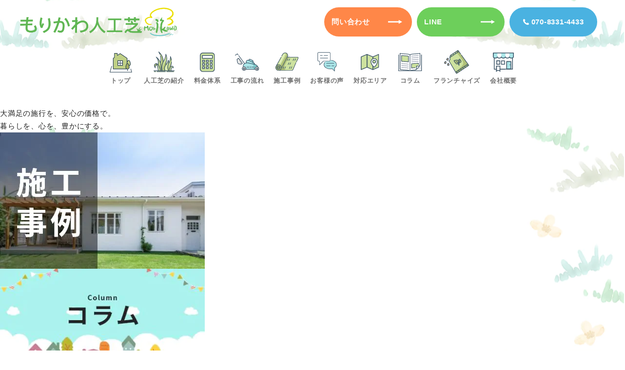

--- FILE ---
content_type: text/html; charset=UTF-8
request_url: https://morikawa51.com/price/20w
body_size: 87414
content:
<!doctype html><html lang="ja"><head>  <script>(function(w,d,s,l,i){w[l]=w[l]||[];w[l].push({'gtm.start':new Date().getTime(),event:'gtm.js'});var f=d.getElementsByTagName(s)[0],j=d.createElement(s),dl=l!='dataLayer'?'&l='+l:'';j.async=true;j.src='https://www.googletagmanager.com/gtm.js?id='+i+dl;f.parentNode.insertBefore(j,f);})(window,document,'script','dataLayer','GTM-TT54ZJQ');</script> <meta charset="UTF-8"><meta name="viewport" content="width=device-width, initial-scale=1, minimum-scale=1.0, maximum-scale=10.0, user-scalable=yes"><meta http-equiv="X-UA-Compatible" content="IE=edge"><link rel="icon" href="https://morikawa51.com/cms/wp-content/themes/morikawa/files/img/common/favicon.ico"><link rel="apple-touch-icon" sizes="180x180" href="https://morikawa51.com/cms/wp-content/themes/morikawa/files/img/common/apple-touch-icon.png"><link rel="icon" type="image/png" href="https://morikawa51.com/cms/wp-content/themes/morikawa/files/img/common/android-chrome-256x256.png"><meta name='robots' content='index, follow, max-image-preview:large, max-snippet:-1, max-video-preview:-1' /><title>200,000円～ アーカイブ - 人工芝の施工・販売の”もりかわ人工芝”</title><link rel="canonical" href="https://morikawa51.com/price/20w" /><meta property="og:locale" content="ja_JP" /><meta property="og:type" content="article" /><meta property="og:title" content="200,000円～ アーカイブ - 人工芝の施工・販売の”もりかわ人工芝”" /><meta property="og:url" content="https://morikawa51.com/price/20w" /><meta property="og:site_name" content="人工芝の施工・販売の”もりかわ人工芝”" /><meta property="og:image" content="https://morikawa51.com/cms/wp-content/uploads/2023/03/ogp.png" /><meta property="og:image:width" content="1200" /><meta property="og:image:height" content="630" /><meta property="og:image:type" content="image/png" /><meta name="twitter:card" content="summary_large_image" /><style media="all">img:is([sizes=auto i],[sizes^="auto," i]){contain-intrinsic-size:3000px 1500px}:root{--wp-block-synced-color:#7a00df;--wp-block-synced-color--rgb:122,0,223;--wp-bound-block-color:var(--wp-block-synced-color);--wp-editor-canvas-background:#ddd;--wp-admin-theme-color:#007cba;--wp-admin-theme-color--rgb:0,124,186;--wp-admin-theme-color-darker-10:#006ba1;--wp-admin-theme-color-darker-10--rgb:0,107,160.5;--wp-admin-theme-color-darker-20:#005a87;--wp-admin-theme-color-darker-20--rgb:0,90,135;--wp-admin-border-width-focus:2px}@media (min-resolution:192dpi){:root{--wp-admin-border-width-focus:1.5px}}.wp-element-button{cursor:pointer}:root .has-very-light-gray-background-color{background-color:#eee}:root .has-very-dark-gray-background-color{background-color:#313131}:root .has-very-light-gray-color{color:#eee}:root .has-very-dark-gray-color{color:#313131}:root .has-vivid-green-cyan-to-vivid-cyan-blue-gradient-background{background:linear-gradient(135deg,#00d084,#0693e3)}:root .has-purple-crush-gradient-background{background:linear-gradient(135deg,#34e2e4,#4721fb 50%,#ab1dfe)}:root .has-hazy-dawn-gradient-background{background:linear-gradient(135deg,#faaca8,#dad0ec)}:root .has-subdued-olive-gradient-background{background:linear-gradient(135deg,#fafae1,#67a671)}:root .has-atomic-cream-gradient-background{background:linear-gradient(135deg,#fdd79a,#004a59)}:root .has-nightshade-gradient-background{background:linear-gradient(135deg,#330968,#31cdcf)}:root .has-midnight-gradient-background{background:linear-gradient(135deg,#020381,#2874fc)}:root{--wp--preset--font-size--normal:16px;--wp--preset--font-size--huge:42px}.has-regular-font-size{font-size:1em}.has-larger-font-size{font-size:2.625em}.has-normal-font-size{font-size:var(--wp--preset--font-size--normal)}.has-huge-font-size{font-size:var(--wp--preset--font-size--huge)}.has-text-align-center{text-align:center}.has-text-align-left{text-align:left}.has-text-align-right{text-align:right}.has-fit-text{white-space:nowrap!important}#end-resizable-editor-section{display:none}.aligncenter{clear:both}.items-justified-left{justify-content:flex-start}.items-justified-center{justify-content:center}.items-justified-right{justify-content:flex-end}.items-justified-space-between{justify-content:space-between}.screen-reader-text{border:0;clip-path:inset(50%);height:1px;margin:-1px;overflow:hidden;padding:0;position:absolute;width:1px;word-wrap:normal!important}.screen-reader-text:focus{background-color:#ddd;clip-path:none;color:#444;display:block;font-size:1em;height:auto;left:5px;line-height:normal;padding:15px 23px 14px;text-decoration:none;top:5px;width:auto;z-index:100000}html :where(.has-border-color){border-style:solid}html :where([style*=border-top-color]){border-top-style:solid}html :where([style*=border-right-color]){border-right-style:solid}html :where([style*=border-bottom-color]){border-bottom-style:solid}html :where([style*=border-left-color]){border-left-style:solid}html :where([style*=border-width]){border-style:solid}html :where([style*=border-top-width]){border-top-style:solid}html :where([style*=border-right-width]){border-right-style:solid}html :where([style*=border-bottom-width]){border-bottom-style:solid}html :where([style*=border-left-width]){border-left-style:solid}html :where(img[class*=wp-image-]){height:auto;max-width:100%}:where(figure){margin:0 0 1em}html :where(.is-position-sticky){--wp-admin--admin-bar--position-offset:var(--wp-admin--admin-bar--height,0px)}@media screen and (max-width:600px){html :where(.is-position-sticky){--wp-admin--admin-bar--position-offset:0px}}
/*! This file is auto-generated */
.wp-block-button__link{color:#fff;background-color:#32373c;border-radius:9999px;box-shadow:none;text-decoration:none;padding:calc(.667em + 2px) calc(1.333em + 2px);font-size:1.125em}.wp-block-file__button{background:#32373c;color:#fff;text-decoration:none}body{display:block}.searchandfilter p{margin-top:1em;display:inline-block}.searchandfilter ul{display:inline-block}.searchandfilter li{list-style:none;display:inline-block;padding-right:10px}.widget-area .searchandfilter li,.widget-area .searchandfilter p{display:block}.searchandfilter label{display:block}.searchandfilter h4{margin:15px 0;font-size:16px}.searchandfilter ul>li>ul:not(.children){margin-left:0}.wp-pagenavi{clear:both}.wp-pagenavi a,.wp-pagenavi span{text-decoration:none;border:1px solid #bfbfbf;padding:3px 5px;margin:2px}.wp-pagenavi a:hover,.wp-pagenavi span.current{border-color:#000}.wp-pagenavi span.current{font-weight:700}@import"https://fonts.googleapis.com/css2?family=Noto+Sans+JP:wght@300;400;700&family=Teko:wght@400;600;700&display=swap";html,body,div,span,applet,object,iframe,h1,h2,h3,h4,h5,h6,p,blockquote,pre,a,abbr,acronym,address,big,cite,code,del,dfn,em,img,ins,kbd,q,s,samp,small,strike,strong,sub,sup,tt,var,b,u,i,center,dl,dt,dd,ol,ul,li,fieldset,form,label,legend,table,caption,tbody,tfoot,thead,tr,th,td,article,aside,canvas,details,embed,figure,figcaption,footer,header,hgroup,menu,nav,output,ruby,section,summary,time,mark,audio,video{margin:0;padding:0;border:0;vertical-align:baseline;font:inherit;font-size:100%}article,aside,details,figcaption,figure,main,footer,header,hgroup,menu,nav,section{display:block}ol,ul{list-style:none}blockquote,q{quotes:none}blockquote:before,blockquote:after,q:before,q:after{content:"";content:none}table{border-spacing:0;border-collapse:collapse}img{vertical-align:bottom}*{-webkit-box-sizing:border-box;box-sizing:border-box}*:before,*:after{-webkit-box-sizing:border-box;box-sizing:border-box}html{font-size:14px;-webkit-font-smoothing:antialiased;-webkit-tap-highlight-color:rgba(0,0,0,0)}input[type=text]{padding:0;outline:none;border:none;border-radius:0;background:0 0}textarea{padding:0;outline:none;border:0;background:rgba(0,0,0,0);resize:none;-webkit-appearance:none;-moz-appearance:none;appearance:none}select{outline:none;border:none}html,body{font-size:62.5%}body{width:100%;font-size:14px;font-size:1.4rem;font-family:"Noto Sans JP",sans-serif;line-height:1.75;background:url(//morikawa51.com/cms/wp-content/themes/morikawa/files/css/../img/common/bg.png) center center repeat-y;background-size:100% auto;letter-spacing:.05em;-webkit-text-size-adjust:100%;color:#232323}@media screen and (min-width:1025px){body{font-size:15px;font-size:1.5rem;background-attachment:fixed}}body.menuOpen{overflow:hidden}@media screen and (min-width:1201px){body.menuOpen{overflow:auto}}a{color:#000;text-decoration:none}.preload *{-webkit-transition:none !important;-moz-transition:none !important;-ms-transition:none !important;-o-transition:none !important;transition:none !important}main{padding-top:90px}@media screen and (min-width:769px){main{padding-top:150px}}@media screen and (min-width:1025px){main{padding-top:220px}}.mgb10{margin-bottom:10px !important}.mgb20{margin-bottom:20px !important}.mgb30{margin-bottom:30px !important}.mgb40{margin-bottom:40px !important}.mgb50{margin-bottom:50px !important}.sp{display:block}@media screen and (min-width:1025px){.sp{display:none}}.pc{display:none}@media screen and (min-width:1025px){.pc{display:block}}.txtBold{font-weight:700}.txtCenter{text-align:center}.txtRed{color:#ff6060}.txtGn{color:#29b663}.txtYellow{color:#dfff00}.txtOr{color:#ff8748}.spinner{width:50px;height:50px;margin:0 auto;background-color:#fff;border-radius:100%;animation:sk-scaleout 1s infinite ease-in-out}@keyframes sk-scaleout{0%{transform:scale(0)}100%{transform:scale(1);opacity:0}}.header{background:#fff;width:100%;padding:15px 30px;z-index:200;font-family:"Noto Sans JP",sans-serif;transition:all .5s;box-shadow:none;position:fixed;box-shadow:0px 3px 6px rgba(0,0,0,.07)}@media screen and (min-width:769px){.header{padding:15px 40px;background:0 0;box-shadow:none}}.header.header.is-fixed{top:0;position:fixed}@media screen and (min-width:769px){.header.header.is-fixed{transition:all .5s;z-index:200;background:#fff;box-shadow:0px 3px 6px rgba(0,0,0,.07)}}.header .header__inner{height:100%;position:relative}@media screen and (min-width:769px){.header .header__inner h1,.header .header__inner .logo{margin-bottom:25px}}.header .header__inner h1 img,.header .header__inner .logo img{height:45px}@media screen and (min-width:769px){.header .header__inner h1 img,.header .header__inner .logo img{height:60px}}.header .header__inner h1 a,.header .header__inner .logo a{display:block;height:100%;display:flex;justify-content:start;align-items:center;transition:all .2s;color:#707070}@media screen and (min-width:1201px){.header .header__inner h1 a:hover,.header .header__inner .logo a:hover{opacity:.7}}.header .header__inner .header__box{width:100%}@media screen and (min-width:1201px){.header .header__inner .header__box{width:auto}}.header .header__inner .header__box .header__cont{width:100%}@media screen and (min-width:1201px){.header .header__inner .header__box .header__cont{height:100%}}.header .header__inner .header__box .header__cont .header__cont-box{padding:50px 20px;opacity:0;pointer-events:none;position:fixed;width:100%;height:100vh;top:0;left:0;background:#fff;display:flex;justify-content:center;overflow-y:scroll;z-index:100;transition:all .3s}@media screen and (min-width:1201px){.header .header__inner .header__box .header__cont .header__cont-box{padding:30px 20px;transition:none;padding:0;position:static;opacity:1 !important;pointer-events:all;width:auto;height:auto;background:0 0;overflow-y:inherit}}.header .header__inner .header__box .header__cont .header__cont-box.open{pointer-events:all;opacity:1}.header .header__inner .header__box .header__cont .header__cont-box .header__nav{width:100%}.header .header__inner .header__box .header__cont .header__cont-box .header__nav .header__nav-list{display:flex;justify-content:space-between;align-items:center;flex-wrap:wrap}@media screen and (min-width:1201px){.header .header__inner .header__box .header__cont .header__cont-box .header__nav .header__nav-list{justify-content:center;display:flex;flex-wrap:nowrap}}.header .header__inner .header__box .header__cont .header__cont-box .header__nav .header__nav-list .header__nav-list-btn{width:48%;margin-bottom:25px;border-bottom:1px solid #ccc;transition:all .2s}@media screen and (min-width:481px){.header .header__inner .header__box .header__cont .header__cont-box .header__nav .header__nav-list .header__nav-list-btn{width:31%}}@media screen and (min-width:1201px){.header .header__inner .header__box .header__cont .header__cont-box .header__nav .header__nav-list .header__nav-list-btn{width:auto;margin-bottom:0;border-bottom:none}}.header .header__inner .header__box .header__cont .header__cont-box .header__nav .header__nav-list .header__nav-list-btn>a,.header .header__inner .header__box .header__cont .header__cont-box .header__nav .header__nav-list .header__nav-list-btn>span{display:block;font-size:1.5rem;position:relative;letter-spacing:tracking(50);font-weight:600;text-align:center;color:#707070;transition:all .2s}@media screen and (min-width:769px){.header .header__inner .header__box .header__cont .header__cont-box .header__nav .header__nav-list .header__nav-list-btn>a,.header .header__inner .header__box .header__cont .header__cont-box .header__nav .header__nav-list .header__nav-list-btn>span{font-size:1.3rem}}@media screen and (min-width:1025px){.header .header__inner .header__box .header__cont .header__cont-box .header__nav .header__nav-list .header__nav-list-btn>a,.header .header__inner .header__box .header__cont .header__cont-box .header__nav .header__nav-list .header__nav-list-btn>span{position:relative;padding:0 10px}}@media screen and (min-width:1281px){.header .header__inner .header__box .header__cont .header__cont-box .header__nav .header__nav-list .header__nav-list-btn>a,.header .header__inner .header__box .header__cont .header__cont-box .header__nav .header__nav-list .header__nav-list-btn>span{font-size:1.6rem;padding:0 20px}}.header .header__inner .header__box .header__cont .header__cont-box .header__nav .header__nav-list .header__nav-list-btn:hover a,.header .header__inner .header__box .header__cont .header__cont-box .header__nav .header__nav-list .header__nav-list-btn:hover span{opacity:1;color:#333}.header .header__inner .header__box .header__cont .header__cont-box .header__nav .header__nav-list .header__nav-list-btn:hover a img,.header .header__inner .header__box .header__cont .header__cont-box .header__nav .header__nav-list .header__nav-list-btn:hover span img{animation:.8s boing-anim linear infinite}@keyframes boing-anim{10%{transform:scale(1.1,.9)}40%{transform:scale(1.2,.8)}50%{transform:scale(.85,1.15)}60%{transform:scale(1.1,.9)}70%{transform:scale(.95,1.08)}90%{transform:scale(.98,1.02)}100%{transform:scale(1,1)}}.header .header__inner .header__box .header__cont .header__cont-box .header__nav .header__nav-list .header__nav-list-btn:hover+.listBtn01{opacity:.3}.header .header__inner .header__box .header__cont .header__cont-box .header__nav .header__nav-list .header__nav-list-btn.opacity{opacity:.6}.header .header__inner .header__box .header__cont .header__cont-box .header__nav .header__nav-list .header__nav-list-btn--sub{width:100%}@media screen and (min-width:1201px){.header .header__inner .header__box .header__cont .header__cont-box .header__nav .header__nav-list .header__nav-list-btn--sub{width:auto;position:absolute;top:0;right:0}}.header .header__inner .header__box .header__cont .header__cont-box .header__nav .header__nav-list .header__nav-list-btn--sub ul{margin:0 15px;display:flex;justify-content:center;flex-wrap:wrap}.header .header__inner .header__box .header__cont .header__cont-box .header__nav .header__nav-list .header__nav-list-btn--sub ul li{margin-left:10px;border-radius:30px;width:100%;margin-bottom:15px;overflow:hidden}@media screen and (min-width:1201px){.header .header__inner .header__box .header__cont .header__cont-box .header__nav .header__nav-list .header__nav-list-btn--sub ul li{width:auto;margin-bottom:0}}.header .header__inner .header__box .header__cont .header__cont-box .header__nav .header__nav-list .header__nav-list-btn--sub ul li a{color:#fff;font-weight:700;padding:0 15px;width:100%;height:60px;display:flex;justify-content:space-between;align-items:center;position:relative;z-index:1;padding:.5em 1em;outline:0;border:none;overflow:hidden;transition:color .4s ease-in-out}@media screen and (min-width:1201px){.header .header__inner .header__box .header__cont .header__cont-box .header__nav .header__nav-list .header__nav-list-btn--sub ul li a{width:180px}}.header .header__inner .header__box .header__cont .header__cont-box .header__nav .header__nav-list .header__nav-list-btn--sub ul li a:before{content:"";z-index:-1;position:absolute;top:100%;right:100%;width:4em;height:1em;border-radius:50%;background-color:#fc6717;transform-origin:center;transform:translate3d(50%,-50%,0) scale3d(0,0,0);transition:transform .45s ease-in-out}.header .header__inner .header__box .header__cont .header__cont-box .header__nav .header__nav-list .header__nav-list-btn--sub ul li a svg{fill:#fff;position:absolute;top:50%;right:20px;transform:translateY(-50%)}.header .header__inner .header__box .header__cont .header__cont-box .header__nav .header__nav-list .header__nav-list-btn--sub ul li a img{vertical-align:middle;transition:all .3s}.header .header__inner .header__box .header__cont .header__cont-box .header__nav .header__nav-list .header__nav-list-btn--sub ul li a:hover:before{transform:translate3d(50%,-50%,0) scale3d(15,15,15)}.header .header__inner .header__box .header__cont .header__cont-box .header__nav .header__nav-list .header__nav-list-btn--sub ul li a:hover img{transform:scale(1.1,1.1)}.header .header__inner .header__box .header__cont .header__cont-box .header__nav .header__nav-list .header__nav-list-btn--sub ul li a:hover svg{position:absolute;top:43%;right:20px;transform:translateY(-50%);animation-name:fadeUpAnime;animation-duration:1s;animation-fill-mode:backwards;animation-iteration-count:infinite;opacity:0}@keyframes fadeUpAnime{from{opacity:0;transform:translateX(-30px)}to{opacity:1;transform:translateX(0)}}.header .header__inner .header__box .header__cont .header__cont-box .header__nav .header__nav-list .header__nav-list-btn--sub ul li.header__nav-list-btn--sub--contact{background:#ff8748}.header .header__inner .header__box .header__cont .header__cont-box .header__nav .header__nav-list .header__nav-list-btn--sub ul li.header__nav-list-btn--sub--line{background:#6dcf5b}.header .header__inner .header__box .header__cont .header__cont-box .header__nav .header__nav-list .header__nav-list-btn--sub ul li.header__nav-list-btn--sub--line a:before{content:"";z-index:-1;background-color:#54bf41}.header .header__inner .header__box .header__cont .header__cont-box .header__nav .header__nav-list .header__nav-list-btn--sub ul li.header__nav-list-btn--sub--tel{background:#4ab2e1;text-align:center}.header .header__inner .header__box .header__cont .header__cont-box .header__nav .header__nav-list .header__nav-list-btn--sub ul li.header__nav-list-btn--sub--tel a{justify-content:center;align-items:center}.header .header__inner .header__box .header__cont .header__cont-box .header__nav .header__nav-list .header__nav-list-btn--sub ul li.header__nav-list-btn--sub--tel a svg{position:static;transform:translate(0);margin-right:5px;width:12px}.header .header__inner .header__box .header__cont .header__cont-box .header__nav .header__close-btn{padding:50px 25px 80px;display:flex;justify-content:center;align-items:center;font-weight:600;text-align:center;color:#707070}@media screen and (min-width:1025px){.header .header__inner .header__box .header__cont .header__cont-box .header__nav .header__close-btn{display:none}}@media screen and (min-width:1025px){.header .header__inner .header__nav-list-btn--sns--sp{display:none}}.header .header__inner .header__nav-list-btn--sns--sp ul{display:flex;justify-content:center;align-items:center}.header .header__inner .header__nav-list-btn--sns--sp ul li{width:33%}.header .header__inner .header__nav-list-btn--sns--sp ul li a{padding:10px}.header .header__inner .header__nav-list-btn--sns--sp ul li a img{vertical-align:middle}.header__trrigger-btn{position:absolute;top:-5px;right:-30px;width:60px;height:60px;cursor:pointer;z-index:100}@media screen and (min-width:1201px){.header__trrigger-btn{display:none}}.header__trrigger-btn span{position:absolute;left:50%;width:100%;width:16px;height:1.5px;background-color:#000;transform:translateX(-50%)}.header__trrigger-btn span{display:inline-block;transition:all .5s;box-sizing:border-box}.header__trrigger-btn span:nth-of-type(1){top:20px}.header__trrigger-btn span:nth-of-type(2){top:25px}.header__trrigger-btn span:nth-of-type(3){bottom:26px}.header__trrigger-btn.active span:nth-of-type(1){-webkit-transform:translate(-7px,6px) rotate(-315deg);transform:translate(-7px,6px) rotate(-315deg)}.header__trrigger-btn.active span:nth-of-type(2){opacity:0}.header__trrigger-btn.active span:nth-of-type(3){-webkit-transform:translate(-7px,-6px) rotate(315deg);transform:translate(-7px,-6px) rotate(315deg)}.header__overlay{pointer-events:none;display:block;height:100%;width:100%;position:fixed;z-index:125;opacity:0;transition:all .2s}.header__overlay.active{opacity:.8}.sec{margin-bottom:120px}.sec .sec__inner{width:100%;max-width:1440px;padding:0 20px;margin:0 auto}.sec .sec__2col{display:flex;flex-wrap:wrap;justify-content:space-between}.sec .sec__2col .sec__2colBox{width:100%}@media screen and (min-width:769px){.sec .sec__2col .sec__2colBox{width:48%}}.sec .sec__img img{width:100%}.sec .sec__txt{margin-bottom:60px}.sec .sec__txt p{margin-bottom:25px}.pageTtl{margin:90px auto 80px}@media screen and (min-width:769px){.pageTtl{margin:180px auto 150px}}.pageTtl h1{text-align:center;line-height:1.5;font-size:2.8rem;letter-spacing:.2em}@media screen and (min-width:769px){.pageTtl h1{font-size:3.4rem}}.pageTtl h1 span{font-family:"Teko",sans-serif;color:#b5b5b5;font-size:1.6rem}@media screen and (min-width:769px){.pageTtl h1 span{font-size:1.8rem}}.secTtl{text-align:center;margin-bottom:25px}@media screen and (min-width:769px){.secTtl{margin-bottom:50px}}.secTtl .secTtl__en{color:#29b663;font-size:1.8rem;font-family:"Teko",sans-serif;font-weight:700}@media screen and (min-width:769px){.secTtl .secTtl__en{font-size:2.4rem}}.secTtl .secTtl__en svg{fill:#29b663}.secTtl .secTtl__en h3{font-weight:700;line-height:1.25}.secTtl h2{width:100%;font-size:2.6rem;font-weight:700}@media screen and (min-width:769px){.secTtl h2{font-size:5rem}}.secPageMv{width:100%;height:35vh;margin-bottom:30px}@media screen and (min-width:769px){.secPageMv{padding:0 20px;height:50vh;padding:0 40px}}.secPageMv .secPageMv__inner{height:100%;width:100%}@media screen and (min-width:769px){.secPageMv .secPageMv__inner{border-radius:60px}}.secPageMv .secPageMv__box{height:35vh;width:100%;display:flex;align-items:center;justify-content:center}@media screen and (min-width:769px){.secPageMv .secPageMv__box{height:50vh}}.secPageMv .secPageMv__box .sePageMvTtl{text-align:center;margin-bottom:30px;color:#fff}@media screen and (min-width:769px){.secPageMv .secPageMv__box .sePageMvTtl{margin-bottom:50px}}.secPageMv .secPageMv__box .sePageMvTtl h1,.secPageMv .secPageMv__box .sePageMvTtl h2,.secPageMv .secPageMv__box .sePageMvTtl h3,.secPageMv .secPageMv__box .sePageMvTtl .sePageMvTtl--detail{width:100%;font-size:2.6rem;font-weight:700}@media screen and (min-width:769px){.secPageMv .secPageMv__box .sePageMvTtl h1,.secPageMv .secPageMv__box .sePageMvTtl h2,.secPageMv .secPageMv__box .sePageMvTtl h3,.secPageMv .secPageMv__box .sePageMvTtl .sePageMvTtl--detail{font-size:5rem}}.secPageMv .secPageMv__box .sePageMvTtl svg{fill:#fff}.c-breadcrumb{padding:0 20px;margin:0 auto 30px}@media screen and (min-width:769px){.c-breadcrumb{padding:0 40px}}.c-breadcrumb ul{display:flex;align-items:center;flex-wrap:nowrap;width:100%;overflow-x:scroll;word-break:keep-all}@media screen and (min-width:769px){.c-breadcrumb ul{overflow-x:auto}}.c-breadcrumb ul li{font-size:1.3rem;display:flex;align-items:center;color:#666;white-space:nowrap}@media screen and (min-width:769px){.c-breadcrumb ul li{font-size:1.5rem}}.c-breadcrumb ul li a{display:flex;align-items:center;flex-wrap:nowrap;text-decoration:underline;color:#666}.c-breadcrumb ul li a img{width:25px;margin-right:5px}@media(hover:hover){.c-breadcrumb ul li a:hover{text-decoration:none}}.c-breadcrumb ul li span{margin:0 10px;display:inline-block}.secPageTtl{font-size:2rem;font-weight:700;margin-bottom:30px;color:#29b663}@media screen and (min-width:769px){.secPageTtl{font-size:3.5rem}}.secPage__bgTop01{display:block;position:absolute;top:-47px;left:0;width:100%;height:48px;background:url(//morikawa51.com/cms/wp-content/themes/morikawa/files/css/../img/common/bg_secPageTop_01.svg) center bottom repeat-x}.secPage__bgBtm01{display:block;position:absolute;bottom:-46px;left:0;width:100%;height:48px;background:url(//morikawa51.com/cms/wp-content/themes/morikawa/files/css/../img/common/bg_secPageBtm_01.svg) center bottom repeat-x}.secPage__bgTop02{display:block;position:absolute;top:-46px;left:0;width:100%;height:48px;background:url(//morikawa51.com/cms/wp-content/themes/morikawa/files/css/../img/common/bg_secPageTop_02.svg) center bottom repeat-x}.secPage__bgBtm02{display:block;position:absolute;bottom:-46px;left:0;width:100%;height:48px;background:url(//morikawa51.com/cms/wp-content/themes/morikawa/files/css/../img/common/bg_secPageBtm_02.svg) center bottom repeat-x}.secPage__bgTop03{display:block;position:absolute;top:-48px;left:0;width:100%;height:48px;background:url(//morikawa51.com/cms/wp-content/themes/morikawa/files/css/../img/common/bg_secPageTop_03.svg) center bottom repeat-x}.btmBtn__flex{display:flex;flex-wrap:wrap;align-items:center;justify-content:center;margin-bottom:80px}.btmBtn__flex div{margin-bottom:20px;width:100%;max-width:420px}.btmBtn__flex div a{margin:0 auto}.btn__common a{display:flex;width:80%;max-width:420px;height:80px;justify-content:center;align-items:center;border-radius:40px;background:#ff8748;color:#fff;font-size:1.6rem;font-weight:700;position:relative;z-index:1;padding:.5em 1em;outline:0;border:none;overflow:hidden;transition:color .4s ease-in-out}.btn__common a:before{content:"";z-index:-1;position:absolute;top:100%;right:100%;width:4em;height:1em;border-radius:50%;background-color:#fc6717;transform-origin:center;transform:translate3d(50%,-50%,0) scale3d(0,0,0);transition:transform .45s ease-in-out}@media screen and (min-width:769px){.btn__common a{font-size:2rem}}.btn__common a svg{position:absolute;top:53%;right:20px;transform:translateY(-50%);fill:#fff}.btn__common a:hover:before{transform:translate3d(50%,-50%,0) scale3d(15,15,15)}.btn__common a:hover svg{position:absolute;top:48%;right:20px;transform:translateY(-50%);animation-name:fadeUpAnime;animation-duration:1s;animation-fill-mode:backwards;animation-iteration-count:infinite;opacity:0}@keyframes fadeUpAnime{from{opacity:0;transform:translateX(-30px)}to{opacity:1;transform:translateX(0)}}.soon{padding:100px 20px;text-align:center;margin-bottom:80px}.mark{background:linear-gradient(transparent 0,transparent 40%,#f6ff5f 40%,#f6ff5f 100%)}.secEr{padding:40px 0}@media screen and (min-width:769px){.secEr{padding:80px 0}}.secEr__inner{width:100%;max-width:1240px;margin:0 auto;padding:0 20px;text-align:center}.secEr__inner_ttl{font-size:4rem;font-weight:700;color:#29b663;margin-bottom:40px}@media screen and (min-width:769px){.secEr__inner_ttl{font-size:7rem}}.secEr__inner_ttl_sub{font-size:2.4rem;font-weight:700;margin-bottom:20px}.secEr__inner_txt{margin-bottom:60px}.secEr .btn__common a{margin:0 auto}.secNewsDetail .secNewsDetail__ttl,.secNewsDetail .secColumnDetail__ttl,.secColumnDetail .secNewsDetail__ttl,.secColumnDetail .secColumnDetail__ttl{margin-bottom:30px}.secNewsDetail h1,.secColumnDetail h1{font-size:2rem}@media screen and (min-width:769px){.secNewsDetail h1,.secColumnDetail h1{font-size:2.8rem}}.secNewsDetail .secNewsDetail__ttl--main,.secNewsDetail .secColumnDetail__ttl--main,.secColumnDetail .secNewsDetail__ttl--main,.secColumnDetail .secColumnDetail__ttl--main{color:#29b663;margin-bottom:20px;font-size:2.4rem;font-weight:700;padding:15px;background:#e0ffed;border-bottom:5px solid #29b663;margin-bottom:10px;display:block;width:100%}@media screen and (min-width:769px){.secNewsDetail .secNewsDetail__ttl--main,.secNewsDetail .secColumnDetail__ttl--main,.secColumnDetail .secNewsDetail__ttl--main,.secColumnDetail .secColumnDetail__ttl--main{font-size:3rem}}.secNewsDetail .secNewsDetail__ttl--sub,.secNewsDetail .secColumnDetail__ttl--sub,.secColumnDetail .secNewsDetail__ttl--sub,.secColumnDetail .secColumnDetail__ttl--sub{font-size:1.6rem}@media screen and (min-width:769px){.secNewsDetail .secNewsDetail__ttl--sub,.secNewsDetail .secColumnDetail__ttl--sub,.secColumnDetail .secNewsDetail__ttl--sub,.secColumnDetail .secColumnDetail__ttl--sub{font-size:2.2rem}}.secNewsDetail h2,.secColumnDetail h2{margin-bottom:20px;font-size:2rem;background:#f7f7f7;font-weight:700;border-left:5px solid #29b663;padding:10px}@media screen and (min-width:769px){.secNewsDetail h2,.secColumnDetail h2{font-size:2.4rem}}.secNewsDetail h3,.secColumnDetail h3{margin-bottom:20px;font-size:1.8rem;font-weight:700;border-top:3px solid #29b663;border-bottom:3px solid #29b663;padding:10px 0}@media screen and (min-width:769px){.secNewsDetail h3,.secColumnDetail h3{font-size:2.2rem}}.secNewsDetail h4,.secColumnDetail h4{margin-bottom:20px;font-size:1.6rem;font-weight:700;padding-bottom:10px;border-bottom:1px solid #29b663}@media screen and (min-width:769px){.secNewsDetail h4,.secColumnDetail h4{font-size:1.8rem}}.secNewsDetail h5,.secColumnDetail h5{font-weight:700;margin-bottom:20px;padding-left:15px;border-left:3px solid #29b663}.secNewsDetail h6,.secColumnDetail h6{margin-bottom:20px;position:relative;padding:.6em;background:#e0ffed;font-weight:700}.secNewsDetail h6:after,.secColumnDetail h6:after{position:absolute;content:"";top:100%;left:30px;border:15px solid rgba(0,0,0,0);border-top:15px solid #e0ffed;width:0;height:0}.secNewsDetail p,.secColumnDetail p{margin-bottom:20px}@media screen and (min-width:1025px){.secNewsDetail p,.secColumnDetail p{margin-bottom:40px}}.secNewsDetail p img,.secColumnDetail p img{width:100%}.secNewsDetail ul,.secColumnDetail ul{margin-bottom:20px}@media screen and (min-width:1025px){.secNewsDetail ul,.secColumnDetail ul{margin-bottom:40px}}.secNewsDetail sup,.secColumnDetail sup{font-size:70% !important;vertical-align:top;position:relative;top:-.1em}.secNewsDetail sub,.secColumnDetail sub{font-size:70% !important;vertical-align:bottom;position:relative;bottom:-.1em}.secNewsDetail strong,.secColumnDetail strong{font-weight:700}.secNewsDetail hr,.secColumnDetail hr{border:none;background:#676464;height:1px}.secNewsDetail em,.secColumnDetail em{font-style:italic}.secNewsDetail ul,.secColumnDetail ul{margin-bottom:20px;display:block;list-style-type:disc;margin-block-start:1em;margin-block-end:1em;margin-inline-start:0px;margin-inline-end:0px;padding-inline-start:40px}.secNewsDetail ol,.secColumnDetail ol{display:block;list-style-type:decimal;margin-block-start:1em;margin-block-end:1em;margin-inline-start:0px;margin-inline-end:0px;padding-inline-start:40px}.secNewsDetail blockquote,.secColumnDetail blockquote{position:relative;padding:10px 15px 10px 35px;box-sizing:border-box;font-style:italic;color:#a8a8a8;margin-bottom:20px}.secNewsDetail blockquote:before,.secColumnDetail blockquote:before{content:"”";position:absolute;top:8px;left:8px;font-weight:700;font-size:3rem;line-height:1}.secNewsDetail a,.secColumnDetail a{text-decoration:underline 1px;text-underline-offset:.5em;transition:all .3s}@media screen and (min-width:1025px){.secNewsDetail a:hover,.secColumnDetail a:hover{opacity:.6}}.secNewsDetail a[target=_blank],.secColumnDetail a[target=_blank]{position:relative;display:flex;align-items:center;margin-left:5px}.secNewsDetail a[target=_blank]:after,.secColumnDetail a[target=_blank]:after{content:"";display:inline-block;vertical-align:text-top;width:15px;height:15px;background:url(//morikawa51.com/cms/wp-content/themes/morikawa/files/css/../img/common/ico_target_grn.svg) center center no-repeat;background-size:contain}.secNewsDetail a[href$=".pdf"],.secColumnDetail a[href$=".pdf"]{position:relative;display:flex;align-items:center;margin-left:5px}.secNewsDetail a[href$=".pdf"]:after,.secColumnDetail a[href$=".pdf"]:after{content:"";display:inline-block;vertical-align:text-top;width:15px;height:15px;background:url(//morikawa51.com/cms/wp-content/themes/morikawa/files/css/../img/common/ico_pdf.svg) center center no-repeat;background-size:contain}.footer{background:#29b663;padding:60px 20px 100px}@media screen and (min-width:769px){.footer{padding:60px 20px}}.footer .footer__nav--top{width:100%;max-width:1200px;margin:0 auto 50px;display:flex;justify-content:space-between;flex-wrap:wrap;align-items:center}@media screen and (min-width:1025px){.footer .footer__nav--top{flex-wrap:nowrap}}.footer .footer__nav--top li{width:100%}@media screen and (min-width:769px){.footer .footer__nav--top li{width:auto}}.footer .footer__nav--top a{color:#fff;font-size:1.6rem;font-weight:700;padding:10px 0;display:block;position:relative}@media screen and (min-width:769px){.footer .footer__nav--top a{font-size:2rem;padding:5px 15px}}.footer .footer__nav--top a:after{content:"";display:block;width:100%;height:2px;transform:scale(1,0);transform-origin:left bottom;background:#fff;transition:all .2s;position:absolute;bottom:0;left:0}@media screen and (min-width:1025px){.footer .footer__nav--top a:hover:after{transform:scale(1,1)}}.footer .footer__nav--btm{margin:0 15px 40px;display:flex;justify-content:center;flex-wrap:wrap}@media screen and (min-width:769px){.footer .footer__nav--btm{margin:0 15px 80px}}.footer .footer__nav--btm li{margin:0 15px;border-radius:30px;width:100%;margin-bottom:25px;overflow:hidden}@media screen and (min-width:769px){.footer .footer__nav--btm li{width:auto}}.footer .footer__nav--btm li a{color:#fff;font-weight:700;padding:0 15px;width:100%;height:60px;display:flex;justify-content:center;align-items:center;position:relative;z-index:1;padding:.5em 1em;outline:0;border:none;overflow:hidden;transition:color .4s ease-in-out}@media screen and (min-width:769px){.footer .footer__nav--btm li a{width:250px}}.footer .footer__nav--btm li a:before{content:"";z-index:-1;position:absolute;top:100%;right:100%;width:4em;height:1em;border-radius:50%;background-color:#fc6717;transform-origin:center;transform:translate3d(50%,-50%,0) scale3d(0,0,0);transition:transform .45s ease-in-out}.footer .footer__nav--btm li a svg{position:absolute;top:50%;right:10px;transform:translateY(-50%);fill:#fff}.footer .footer__nav--btm li a img{vertical-align:middle;transition:all .3s}.footer .footer__nav--btm li a:hover:before{transform:translate3d(50%,-50%,0) scale3d(15,15,15)}.footer .footer__nav--btm li a:hover img{transform:scale(1.1,1.1)}.footer .footer__nav--btm li a:hover svg{position:absolute;top:43%;right:20px;transform:translateY(-50%);animation-name:fadeUpAnime;animation-duration:1s;animation-fill-mode:backwards;animation-iteration-count:infinite;opacity:0}@keyframes fadeUpAnime{from{opacity:0;transform:translateX(-30px)}to{opacity:1;transform:translateX(0)}}.footer .footer__nav--btm li.footer__nav--btm--contact{background:#ff8748}.footer .footer__nav--btm li.footer__nav--btm--line{background:#6dcf5b}.footer .footer__nav--btm li.footer__nav--btm--line a:before{content:"";z-index:-1;background-color:#54bf41}.footer .footer__nav--btm li.footer__nav--btm--tel{background:#4ab2e1}.footer .footer__nav--btm li.footer__nav--btm--tel a{justify-content:center}.footer .footer__nav--btm li.footer__nav--btm--tel a svg{position:static;transform:translate(0);margin-right:5px;width:12px}.footer small{display:block;width:100%;text-align:center;color:#fff;font-size:1.3rem}.fixSp{width:100%;padding:10px;display:flex;position:fixed;bottom:0;left:0;backdrop-filter:blur(5px);background-color:rgba(255,255,255,.5);z-index:50}@media screen and (min-width:769px){.fixSp{display:none}}.fixSp ul{width:100%;display:flex;justify-content:space-between}.fixSp ul li{width:49%}.fixSp ul li a{color:#fff;font-weight:700;display:flex;justify-content:space-between;align-items:center;padding:10px}.fixSp ul li a span{width:30px;height:30px;display:flex;border-radius:50%;justify-content:center;align-items:center}.fixSp ul li a span img{height:20px}.fixSp ul li.ico__footer-tel a{background:#ff8748}.fixSp ul li.ico__footer-tel a span{background:#fff}.fixSp ul li.ico__footer-line a{background:#6dcf5b}.fixSp ul li.ico__footer-line a span{background:#fff}.lazyload{background-image:none !important}.lazyload:before{background-image:none !important}</style><script type="application/ld+json" class="yoast-schema-graph">{"@context":"https://schema.org","@graph":[{"@type":"CollectionPage","@id":"https://morikawa51.com/price/20w","url":"https://morikawa51.com/price/20w","name":"200,000円～ アーカイブ - 人工芝の施工・販売の”もりかわ人工芝”","isPartOf":{"@id":"https://morikawa51.com/#website"},"breadcrumb":{"@id":"https://morikawa51.com/price/20w#breadcrumb"},"inLanguage":"ja"},{"@type":"BreadcrumbList","@id":"https://morikawa51.com/price/20w#breadcrumb","itemListElement":[{"@type":"ListItem","position":1,"name":"ホーム","item":"https://morikawa51.com/"},{"@type":"ListItem","position":2,"name":"200,000円～"}]},{"@type":"WebSite","@id":"https://morikawa51.com/#website","url":"https://morikawa51.com/","name":"人工芝の施工・販売の”もりかわ人工芝”","description":"大満足の施行を、安心の価格で。 暮らしを、心を、豊かにする。","publisher":{"@id":"https://morikawa51.com/#organization"},"potentialAction":[{"@type":"SearchAction","target":{"@type":"EntryPoint","urlTemplate":"https://morikawa51.com/?s={search_term_string}"},"query-input":{"@type":"PropertyValueSpecification","valueRequired":true,"valueName":"search_term_string"}}],"inLanguage":"ja"},{"@type":"Organization","@id":"https://morikawa51.com/#organization","name":"株式会社もりかわ","url":"https://morikawa51.com/","logo":{"@type":"ImageObject","inLanguage":"ja","@id":"https://morikawa51.com/#/schema/logo/image/","url":"https://morikawa51.com/cms/wp-content/uploads/2022/12/logo.jpg","contentUrl":"https://morikawa51.com/cms/wp-content/uploads/2022/12/logo.jpg","width":200,"height":200,"caption":"株式会社もりかわ"},"image":{"@id":"https://morikawa51.com/#/schema/logo/image/"}}]}</script> <script type="text/javascript" src="https://ajax.googleapis.com/ajax/libs/jquery/3.6.0/jquery.min.js?ver=6.9" id="jquery-js"></script> <link rel="https://api.w.org/" href="https://morikawa51.com/wp-json/" /><link rel="alternate" title="JSON" type="application/json" href="https://morikawa51.com/wp-json/wp/v2/price/21" /><script>document.createElement("picture");if(!window.HTMLPictureElement&&document.addEventListener){window.addEventListener("DOMContentLoaded",function(){var s=document.createElement("script");s.src="https://morikawa51.com/cms/wp-content/plugins/webp-express/js/picturefill.min.js";document.body.appendChild(s);});}</script><noscript><style>.lazyload[data-src]{display:none !important}</style></noscript></head><body class="preload"> <noscript><iframe src="https://www.googletagmanager.com/ns.html?id=GTM-TT54ZJQ"
height="0" width="0" style="display:none;visibility:hidden"></iframe></noscript><header class="header"><div class="header__inner"><p class="logo"><a href="https://morikawa51.com/"><picture><source  type="image/webp" data-srcset="https://morikawa51.com/cms/wp-content/webp-express/webp-images/themes/morikawa/files/img/common/logo_txt.png.webp"><img src="[data-uri]" alt="もりかわ人工芝" class="webpexpress-processed lazyload" data-src="https://morikawa51.com/cms/wp-content/themes/morikawa/files/img/common/logo_txt.png" decoding="async" data-eio-rwidth="626" data-eio-rheight="116"></picture><noscript><img src="https://morikawa51.com/cms/wp-content/themes/morikawa/files/img/common/logo_txt.png" alt="もりかわ人工芝" class="webpexpress-processed" data-eio="l"></noscript></a></p><div class="header__box"><div class="header__cont"><div class="header__cont-box"><nav class="header__nav"><ul class="header__nav-list"><li class="header__nav-list-btn"> <a class="listBtn00" href="https://morikawa51.com/"><img src="[data-uri]" alt="トップ" data-src="https://morikawa51.com/cms/wp-content/themes/morikawa/files/img/common/ico_home_01.svg" decoding="async" class="lazyload"><noscript><img src="https://morikawa51.com/cms/wp-content/themes/morikawa/files/img/common/ico_home_01.svg" alt="トップ" data-eio="l"></noscript><br>トップ</a></li><li class="header__nav-list-btn"> <a class="listBtn01" href="https://morikawa51.com/about/"><img src="[data-uri]" alt="人工芝の紹介" data-src="https://morikawa51.com/cms/wp-content/themes/morikawa/files/img/common/ico_Introduction_01.svg" decoding="async" class="lazyload"><noscript><img src="https://morikawa51.com/cms/wp-content/themes/morikawa/files/img/common/ico_Introduction_01.svg" alt="人工芝の紹介" data-eio="l"></noscript><br>人工芝の紹介</a></li><li class="header__nav-list-btn"> <a class="listBtn02" href="https://morikawa51.com/price/"><img src="[data-uri]" alt="料金体系" data-src="https://morikawa51.com/cms/wp-content/themes/morikawa/files/img/common/ico_price_01.svg" decoding="async" class="lazyload"><noscript><img src="https://morikawa51.com/cms/wp-content/themes/morikawa/files/img/common/ico_price_01.svg" alt="料金体系" data-eio="l"></noscript><br>料金体系</a></li><li class="header__nav-list-btn"> <a class="listBtn03" href="https://morikawa51.com/flow/"><img src="[data-uri]" alt="工事の流れ" data-src="https://morikawa51.com/cms/wp-content/themes/morikawa/files/img/common/ico_flow_01.svg" decoding="async" class="lazyload"><noscript><img src="https://morikawa51.com/cms/wp-content/themes/morikawa/files/img/common/ico_flow_01.svg" alt="工事の流れ" data-eio="l"></noscript><br>工事の流れ</a></li><li class="header__nav-list-btn"> <a class="listBtn04" href="https://morikawa51.com/case/"><img src="[data-uri]" alt="施工事例" data-src="https://morikawa51.com/cms/wp-content/themes/morikawa/files/img/common/ico_example_01.svg" decoding="async" class="lazyload"><noscript><img src="https://morikawa51.com/cms/wp-content/themes/morikawa/files/img/common/ico_example_01.svg" alt="施工事例" data-eio="l"></noscript><br>施工事例</a></li><li class="header__nav-list-btn"> <a class="listBtn05" href="https://morikawa51.com/voice/"><img src="[data-uri]" alt="お客様の声" data-src="https://morikawa51.com/cms/wp-content/themes/morikawa/files/img/common/ico_voice_01.svg" decoding="async" class="lazyload"><noscript><img src="https://morikawa51.com/cms/wp-content/themes/morikawa/files/img/common/ico_voice_01.svg" alt="お客様の声" data-eio="l"></noscript><br>お客様の声</a></li><li class="header__nav-list-btn"> <a class="listBtn06" href="https://morikawa51.com/area/"><img src="[data-uri]" alt="対応エリア" data-src="https://morikawa51.com/cms/wp-content/themes/morikawa/files/img/common/ico_area_01.svg" decoding="async" class="lazyload"><noscript><img src="https://morikawa51.com/cms/wp-content/themes/morikawa/files/img/common/ico_area_01.svg" alt="対応エリア" data-eio="l"></noscript><br>対応エリア</a></li><li class="header__nav-list-btn"> <a class="listBtn07" href="https://morikawa51.com/column/"><img src="[data-uri]" alt="コラム" data-src="https://morikawa51.com/cms/wp-content/themes/morikawa/files/img/common/ico_column_01.svg" decoding="async" class="lazyload"><noscript><img src="https://morikawa51.com/cms/wp-content/themes/morikawa/files/img/common/ico_column_01.svg" alt="コラム" data-eio="l"></noscript><br>コラム</a></li><li class="header__nav-list-btn"> <a class="listBtn08" href="https://morikawa51.com/franchise/"><img src="[data-uri]" alt="フランチャイズ" data-src="https://morikawa51.com/cms/wp-content/themes/morikawa/files/img/common/ico_franchise_01.svg" decoding="async" class="lazyload"><noscript><img src="https://morikawa51.com/cms/wp-content/themes/morikawa/files/img/common/ico_franchise_01.svg" alt="フランチャイズ" data-eio="l"></noscript><br>フランチャイズ</a></li><li class="header__nav-list-btn"> <a class="listBtn09" href="https://morikawa51.com/company/"><img src="[data-uri]" alt="会社概要" data-src="https://morikawa51.com/cms/wp-content/themes/morikawa/files/img/common/ico_company_01.svg" decoding="async" class="lazyload"><noscript><img src="https://morikawa51.com/cms/wp-content/themes/morikawa/files/img/common/ico_company_01.svg" alt="会社概要" data-eio="l"></noscript><br>会社概要</a></li><li class="header__nav-list-btn--sub"><ul><li class="header__nav-list-btn--sub--contact"> <a href="https://morikawa51.com/contact/">問い合わせ<svg xmlns="http://www.w3.org/2000/svg" width="28.541" height="8.202" viewBox="0 0 28.541 8.202"><path d="M21.427,0V2.595H0V5.357H21.427V8.2l7.114-4.1Z" transform="translate(0 0)" /></svg> </a></li><li class="header__nav-list-btn--sub--line"> <a href="https://lin.ee/mMZOJ7U" target="_blank">LINE<svg xmlns="http://www.w3.org/2000/svg" width="28.541" height="8.202" viewBox="0 0 28.541 8.202"><path d="M21.427,0V2.595H0V5.357H21.427V8.2l7.114-4.1Z" transform="translate(0 0)" /></svg> </a></li><li class="header__nav-list-btn--sub--tel"> <a href="tel:07083314433"><svg xmlns="http://www.w3.org/2000/svg" width="20" height="20" viewBox="0 0 20 20"><path d="M18.477,19.07l.961-.961a1.651,1.651,0,0,0,.234-2.211l-2.93-2.93S15.789,11.91,14.9,12.8l-1.712,1.712s-.4.683-1.917-.554a27.07,27.07,0,0,1-2.7-2.454h0l-.041-.041-.041-.041h0a27.1,27.1,0,0,1-2.454-2.7C4.8,7.206,5.479,6.806,5.479,6.806L7.191,5.094c.891-.891-.168-1.844-.168-1.844L4.093.319A1.651,1.651,0,0,0,1.882.553l-.961.961A3.2,3.2,0,0,0,0,3.337C-.017,5.28.162,9.546,5.285,14.682h0l.012.012.012.012h0c5.136,5.123,9.4,5.3,11.345,5.289a3.2,3.2,0,0,0,1.823-.925Z" transform="translate(0.004 0.005)" fill="#fff"/></svg> 070-8331-4433</a></li></ul></li></ul><p class="header__close-btn">閉じる</p></nav></div></div></div><div class="header__trrigger-btn"> <span></span> <span></span> <span></span></div></div></header><main><section class="secTopMv"><div class="secTopMv__inner"><div class="secTopMv__box"><h2>大満足の施行を、<br class="sp">安心の価格で。<br>暮らしを、心を、<br class="sp">豊かにする。</h2></div></div></section><div class="secTopSlide"><ul><li><a href="https://morikawa51.com/case"><picture><source  type="image/webp" data-srcset="https://morikawa51.com/cms/wp-content/webp-express/webp-images/uploads/2022/12/img_secTopSlide_04-1.jpg.webp"><img src="[data-uri]" alt="04" class="webpexpress-processed lazyload" data-src="https://morikawa51.com/cms/wp-content/uploads/2022/12/img_secTopSlide_04-1.jpg" decoding="async" data-eio-rwidth="420" data-eio-rheight="280"></picture><noscript><img src="https://morikawa51.com/cms/wp-content/uploads/2022/12/img_secTopSlide_04-1.jpg" alt="04" class="webpexpress-processed" data-eio="l"></noscript></a></li><li><a href="https://morikawa51.com/column/"><picture><source  type="image/webp" data-srcset="https://morikawa51.com/cms/wp-content/webp-express/webp-images/uploads/2023/03/admin-ajax2.jpg.webp"><img src="[data-uri]" alt="02" class="webpexpress-processed lazyload" data-src="https://morikawa51.com/cms/wp-content/uploads/2023/03/admin-ajax2.jpg" decoding="async" data-eio-rwidth="420" data-eio-rheight="280"></picture><noscript><img src="https://morikawa51.com/cms/wp-content/uploads/2023/03/admin-ajax2.jpg" alt="02" class="webpexpress-processed" data-eio="l"></noscript></a></li><li><a href="https://morikawa51.com/voice/"><picture><source  type="image/webp" data-srcset="https://morikawa51.com/cms/wp-content/webp-express/webp-images/uploads/2023/03/banner02.jpg.webp"><img src="[data-uri]" alt="03" class="webpexpress-processed lazyload" data-src="https://morikawa51.com/cms/wp-content/uploads/2023/03/banner02.jpg" decoding="async" data-eio-rwidth="420" data-eio-rheight="280"></picture><noscript><img src="https://morikawa51.com/cms/wp-content/uploads/2023/03/banner02.jpg" alt="03" class="webpexpress-processed" data-eio="l"></noscript></a></li><li><a href="https://morikawa51.com/price/"><picture><source  type="image/webp" data-srcset="https://morikawa51.com/cms/wp-content/webp-express/webp-images/uploads/2023/03/banner01.jpg.webp"><img src="[data-uri]" alt="01" class="webpexpress-processed lazyload" data-src="https://morikawa51.com/cms/wp-content/uploads/2023/03/banner01.jpg" decoding="async" data-eio-rwidth="420" data-eio-rheight="280"></picture><noscript><img src="https://morikawa51.com/cms/wp-content/uploads/2023/03/banner01.jpg" alt="01" class="webpexpress-processed" data-eio="l"></noscript></a></li></ul></div><section class="secTopReason"><div class="secTtl"><div class="secTtl__en"> <span> <svg xmlns="http://www.w3.org/2000/svg" width="44.037" height="17.984" viewBox="0 0 44.037 17.984"> <path d="M43.956,12.179a3.774,3.774,0,0,0-2.471-2.824c-2.224-.772-4.527.329-6.19,1.794a.8.8,0,0,1-.113.078.835.835,0,0,1,.045-.364,5.556,5.556,0,0,1,.761-1.209C37.68,7.506,39.754,5.489,39.444,2.5A2.541,2.541,0,0,0,36.28.088,48.707,48.707,0,0,0,24,5.069c-1.717.992-3.336,2.153-5.089,3.082a10.791,10.791,0,0,1-2.427.962c-.024.006-.047.007-.071.012.04-.379.059-.722.061-.879a4.127,4.127,0,0,0-.728-2.507c-1.238-1.8-3.533-1.918-5.412-1.168A20.6,20.6,0,0,0,5.187,7.988,31.7,31.7,0,0,0,.7,12.536a2.576,2.576,0,0,0,0,3.536,2.519,2.519,0,0,0,3.536,0A31.679,31.679,0,0,1,8.4,11.8a24.776,24.776,0,0,1,2.216-1.664c.179-.119.359-.242.543-.362a5.156,5.156,0,0,0-.061.919c.093,2.417,2.212,3.68,4.457,3.576,4.037-.187,7.245-2.677,10.583-4.652a42.238,42.238,0,0,1,5.889-2.879,7.52,7.52,0,0,0-.942,1.273,5.993,5.993,0,0,0,.5,6.945c1.857,2.014,4.643,1.688,6.7.189.059-.043.117-.091.175-.136-.023.159-.056.311-.071.478a2.52,2.52,0,0,0,2.5,2.5,2.551,2.551,0,0,0,2.5-2.5,7.111,7.111,0,0,1,.44-1.163,4.27,4.27,0,0,0,.134-2.142M12.083,9.293a2.071,2.071,0,0,0,.52-.215c-.209.258-.379.294-.52.215m23.2,2.309c.011.02.034.031.041.055.024.065.005.035-.041-.055m3.77,1.227a.843.843,0,0,0-.126.3.2.2,0,0,1,.126-.3" transform="translate(0 0)"/> </svg> </span><h3>REASON</h3></div><h2>選ばれる理由</h2></div><div class="secTopReason__box"> <span class="secTopReason__bg"></span><div class="secTopReason__boxInner"><div class="secTopReason__first"><div class="secTopReason__first-Img"><figure> <picture><source  type="image/webp" data-srcset="https://morikawa51.com/cms/wp-content/webp-express/webp-images/themes/morikawa/files/img/top/img_secTopReason_01.png.webp"><img src="[data-uri]" alt="高品質でリーズナブルな価格" class="webpexpress-processed lazyload" data-src="https://morikawa51.com/cms/wp-content/themes/morikawa/files/img/top/img_secTopReason_01.png" decoding="async" data-eio-rwidth="940" data-eio-rheight="247"></picture><noscript><img src="https://morikawa51.com/cms/wp-content/themes/morikawa/files/img/top/img_secTopReason_01.png" alt="高品質でリーズナブルな価格" class="webpexpress-processed" data-eio="l"></noscript></figure></div><div class="secTopReason__first-info"><h3>高品質でリーズナブルな価格</h3><p>受注から施工まで自社グループで対応しており、厳選した人工芝や資材をメーカーから直接買い付けています。<br>私どもの理念、"リーズナブルな価格で、ハイクオリティな人工芝" を実現するために、最高の品質をリーズナブルな価格でご提供することにこだわっています。</p><div class="btn__common"> <a href="https://morikawa51.com/price/">料金はこちら<svg xmlns="http://www.w3.org/2000/svg" width="28.541" height="8.202" viewBox="0 0 28.541 8.202"><path d="M21.427,0V2.595H0V5.357H21.427V8.2l7.114-4.1Z" transform="translate(0 0)" /></svg></a></div></div></div></div></div><div class="secTopReason__box secTopReason__box--grn"> <span class="secTopReason__bg"></span><div class="secTopReason__boxInner"><div class="secTopReason__2col flexRow"><div class="secTopReason__2colImg"><figure> <picture><source  type="image/webp" data-srcset="https://morikawa51.com/cms/wp-content/webp-express/webp-images/themes/morikawa/files/img/top/img_secTopReason_02.png.webp"><img src="[data-uri]" alt="高品質な人工芝" class="webpexpress-processed lazyload" data-src="https://morikawa51.com/cms/wp-content/themes/morikawa/files/img/top/img_secTopReason_02.png" decoding="async" data-eio-rwidth="520" data-eio-rheight="400"></picture><noscript><img src="https://morikawa51.com/cms/wp-content/themes/morikawa/files/img/top/img_secTopReason_02.png" alt="高品質な人工芝" class="webpexpress-processed" data-eio="l"></noscript></figure></div><div class="secTopReason__2colInfo"><h3>高品質な人工芝</h3><p>世界中の工場30社以上と交渉して、商品の品質と価格にこだわりました。<br>世界的な生産能力があるFIFA認定工場、オリンピック委員会選定工場から、最高水準の商品を選定しています。</p><p>1平米あたりの芝数は、従来商品の2~3倍となっており、パイル素材には高耐久なポリエチレンとポリプロピレンを使用しています。</p><div class="btn__common"> <a href="https://morikawa51.com/about/">人工芝の紹介<svg xmlns="http://www.w3.org/2000/svg" width="28.541" height="8.202" viewBox="0 0 28.541 8.202"><path d="M21.427,0V2.595H0V5.357H21.427V8.2l7.114-4.1Z" transform="translate(0 0)" /></svg></a></div></div></div></div></div><div class="secTopReason__box"> <span class="secTopReason__bg"></span><div class="secTopReason__boxInner"><div class="secTopReason__2col"><div class="secTopReason__2colInfo"><h3>誠実丁寧なコミュニケーション</h3><p>品質や価格、施工クオリティはもちろん、お客様に誠実で丁寧であることが非常に重要だと考えています。<br>大変有難いことに、訪問見積時のスタッフの雰囲気が決め手になったというお客様も多くいらっしゃいます。</p><p>「職人っぽくない、若くて感じがいい人が来て安心した」「話しやすくて良かった」といったお声を頂いています。</p><div class="btn__common"> <a href="https://morikawa51.com/voice/">お客様の声<svg xmlns="http://www.w3.org/2000/svg" width="28.541" height="8.202" viewBox="0 0 28.541 8.202"><path d="M21.427,0V2.595H0V5.357H21.427V8.2l7.114-4.1Z" transform="translate(0 0)" /></svg></a></div></div><div class="secTopReason__2colImg"><figure> <picture><source  type="image/webp" data-srcset="https://morikawa51.com/cms/wp-content/webp-express/webp-images/themes/morikawa/files/img/top/img_secTopReason_03.jpg.webp"><img src="[data-uri]" alt="誠実丁寧なコミュニケーション" class="webpexpress-processed lazyload" data-src="https://morikawa51.com/cms/wp-content/themes/morikawa/files/img/top/img_secTopReason_03.jpg" decoding="async" data-eio-rwidth="750" data-eio-rheight="448"></picture><noscript><img src="https://morikawa51.com/cms/wp-content/themes/morikawa/files/img/top/img_secTopReason_03.jpg" alt="誠実丁寧なコミュニケーション" class="webpexpress-processed" data-eio="l"></noscript></figure></div></div></div></div></section><div class="secTopCase"><div class="secTtl"><div class="secTtl__en"> <span> <svg xmlns="http://www.w3.org/2000/svg" width="44.037" height="17.984" viewBox="0 0 44.037 17.984"> <path d="M43.956,12.179a3.774,3.774,0,0,0-2.471-2.824c-2.224-.772-4.527.329-6.19,1.794a.8.8,0,0,1-.113.078.835.835,0,0,1,.045-.364,5.556,5.556,0,0,1,.761-1.209C37.68,7.506,39.754,5.489,39.444,2.5A2.541,2.541,0,0,0,36.28.088,48.707,48.707,0,0,0,24,5.069c-1.717.992-3.336,2.153-5.089,3.082a10.791,10.791,0,0,1-2.427.962c-.024.006-.047.007-.071.012.04-.379.059-.722.061-.879a4.127,4.127,0,0,0-.728-2.507c-1.238-1.8-3.533-1.918-5.412-1.168A20.6,20.6,0,0,0,5.187,7.988,31.7,31.7,0,0,0,.7,12.536a2.576,2.576,0,0,0,0,3.536,2.519,2.519,0,0,0,3.536,0A31.679,31.679,0,0,1,8.4,11.8a24.776,24.776,0,0,1,2.216-1.664c.179-.119.359-.242.543-.362a5.156,5.156,0,0,0-.061.919c.093,2.417,2.212,3.68,4.457,3.576,4.037-.187,7.245-2.677,10.583-4.652a42.238,42.238,0,0,1,5.889-2.879,7.52,7.52,0,0,0-.942,1.273,5.993,5.993,0,0,0,.5,6.945c1.857,2.014,4.643,1.688,6.7.189.059-.043.117-.091.175-.136-.023.159-.056.311-.071.478a2.52,2.52,0,0,0,2.5,2.5,2.551,2.551,0,0,0,2.5-2.5,7.111,7.111,0,0,1,.44-1.163,4.27,4.27,0,0,0,.134-2.142M12.083,9.293a2.071,2.071,0,0,0,.52-.215c-.209.258-.379.294-.52.215m23.2,2.309c.011.02.034.031.041.055.024.065.005.035-.041-.055m3.77,1.227a.843.843,0,0,0-.126.3.2.2,0,0,1,.126-.3" transform="translate(0 0)"/> </svg> </span><h3>case</h3></div><h2>施工事例</h2></div><ul class="secTopCase__list"><li> <a href="https://morikawa51.com/case/case-9224"><p class="secTopCase__img"><span> <picture><source  sizes="(max-width: 1008px) 100vw, 1008px" type="image/webp" data-srcset="https://morikawa51.com/cms/wp-content/webp-express/webp-images/uploads/2024/01/image_1.jpg.webp 1008w, https://morikawa51.com/cms/wp-content/webp-express/webp-images/uploads/2024/01/image_1-450x600.jpg.webp 450w, https://morikawa51.com/cms/wp-content/webp-express/webp-images/uploads/2024/01/image_1-768x1024.jpg.webp 768w"><img width="1008" height="1344" src="[data-uri]" class="attachment-case size-case wp-post-image webpexpress-processed lazyload" alt="" decoding="async" fetchpriority="high"   data-src="https://morikawa51.com/cms/wp-content/uploads/2024/01/image_1.jpg" data-srcset="https://morikawa51.com/cms/wp-content/uploads/2024/01/image_1.jpg 1008w, https://morikawa51.com/cms/wp-content/uploads/2024/01/image_1-450x600.jpg 450w, https://morikawa51.com/cms/wp-content/uploads/2024/01/image_1-768x1024.jpg 768w" data-sizes="auto" data-eio-rwidth="1008" data-eio-rheight="1344"></picture><noscript><img width="1008" height="1344" src="https://morikawa51.com/cms/wp-content/uploads/2024/01/image_1.jpg" class="attachment-case size-case wp-post-image webpexpress-processed" alt="" decoding="async" fetchpriority="high" srcset="https://morikawa51.com/cms/wp-content/uploads/2024/01/image_1.jpg 1008w, https://morikawa51.com/cms/wp-content/uploads/2024/01/image_1-450x600.jpg 450w, https://morikawa51.com/cms/wp-content/uploads/2024/01/image_1-768x1024.jpg 768w" sizes="(max-width: 1008px) 100vw, 1008px" data-eio="l"></noscript> </span></p><div class="secTopCase__txt"> 新居の施工！G30施工🌟</div> </a></li><li> <a href="https://morikawa51.com/case/case-9198"><p class="secTopCase__img"><span> <picture><source  sizes="(max-width: 1282px) 100vw, 1282px" type="image/webp" data-srcset="https://morikawa51.com/cms/wp-content/webp-express/webp-images/uploads/2024/01/スクリーンショット-2024-01-15-22.02.26.jpg.webp 1282w, https://morikawa51.com/cms/wp-content/webp-express/webp-images/uploads/2024/01/スクリーンショット-2024-01-15-22.02.26-453x600.jpg.webp 453w, https://morikawa51.com/cms/wp-content/webp-express/webp-images/uploads/2024/01/スクリーンショット-2024-01-15-22.02.26-773x1024.jpg.webp 773w, https://morikawa51.com/cms/wp-content/webp-express/webp-images/uploads/2024/01/スクリーンショット-2024-01-15-22.02.26-768x1017.jpg.webp 768w, https://morikawa51.com/cms/wp-content/webp-express/webp-images/uploads/2024/01/スクリーンショット-2024-01-15-22.02.26-1160x1536.jpg.webp 1160w"><img width="1282" height="1698" src="[data-uri]" class="attachment-case size-case wp-post-image webpexpress-processed lazyload" alt="" decoding="async"   data-src="https://morikawa51.com/cms/wp-content/uploads/2024/01/スクリーンショット-2024-01-15-22.02.26.jpg" data-srcset="https://morikawa51.com/cms/wp-content/uploads/2024/01/スクリーンショット-2024-01-15-22.02.26.jpg 1282w, https://morikawa51.com/cms/wp-content/uploads/2024/01/スクリーンショット-2024-01-15-22.02.26-453x600.jpg 453w, https://morikawa51.com/cms/wp-content/uploads/2024/01/スクリーンショット-2024-01-15-22.02.26-773x1024.jpg 773w, https://morikawa51.com/cms/wp-content/uploads/2024/01/スクリーンショット-2024-01-15-22.02.26-768x1017.jpg 768w, https://morikawa51.com/cms/wp-content/uploads/2024/01/スクリーンショット-2024-01-15-22.02.26-1160x1536.jpg 1160w" data-sizes="auto" data-eio-rwidth="1282" data-eio-rheight="1698"></picture><noscript><img width="1282" height="1698" src="https://morikawa51.com/cms/wp-content/uploads/2024/01/スクリーンショット-2024-01-15-22.02.26.jpg" class="attachment-case size-case wp-post-image webpexpress-processed" alt="" decoding="async" srcset="https://morikawa51.com/cms/wp-content/uploads/2024/01/スクリーンショット-2024-01-15-22.02.26.jpg 1282w, https://morikawa51.com/cms/wp-content/uploads/2024/01/スクリーンショット-2024-01-15-22.02.26-453x600.jpg 453w, https://morikawa51.com/cms/wp-content/uploads/2024/01/スクリーンショット-2024-01-15-22.02.26-773x1024.jpg 773w, https://morikawa51.com/cms/wp-content/uploads/2024/01/スクリーンショット-2024-01-15-22.02.26-768x1017.jpg 768w, https://morikawa51.com/cms/wp-content/uploads/2024/01/スクリーンショット-2024-01-15-22.02.26-1160x1536.jpg 1160w" sizes="(max-width: 1282px) 100vw, 1282px" data-eio="l"></noscript> </span></p><div class="secTopCase__txt"> 緑いっぱいのお庭に変身✨</div> </a></li><li> <a href="https://morikawa51.com/case/case-9037"><p class="secTopCase__img"><span> <picture><source  type="image/webp" data-srcset="https://morikawa51.com/cms/wp-content/webp-express/webp-images/uploads/2023/12/スクリーンショット-2023-12-27-8.36.34.jpg.webp"><img width="476" height="596" src="[data-uri]" class="attachment-case size-case wp-post-image webpexpress-processed lazyload" alt="" decoding="async" data-src="https://morikawa51.com/cms/wp-content/uploads/2023/12/スクリーンショット-2023-12-27-8.36.34.jpg" data-eio-rwidth="476" data-eio-rheight="596"></picture><noscript><img width="476" height="596" src="https://morikawa51.com/cms/wp-content/uploads/2023/12/スクリーンショット-2023-12-27-8.36.34.jpg" class="attachment-case size-case wp-post-image webpexpress-processed" alt="" decoding="async" data-eio="l"></noscript> </span></p><div class="secTopCase__txt"> 神奈川県横浜市で人工芝ドックラン❗️🐕</div> </a></li><li> <a href="https://morikawa51.com/case/case-9033"><p class="secTopCase__img"><span> <picture><source  sizes="(max-width: 787px) 100vw, 787px" type="image/webp" data-srcset="https://morikawa51.com/cms/wp-content/webp-express/webp-images/uploads/2023/12/スクリーンショット-2023-12-27-8.28.26.jpg.webp 787w, https://morikawa51.com/cms/wp-content/webp-express/webp-images/uploads/2023/12/スクリーンショット-2023-12-27-8.28.26-600x446.jpg.webp 600w, https://morikawa51.com/cms/wp-content/webp-express/webp-images/uploads/2023/12/スクリーンショット-2023-12-27-8.28.26-768x571.jpg.webp 768w"><img width="787" height="585" src="[data-uri]" class="attachment-case size-case wp-post-image webpexpress-processed lazyload" alt="" decoding="async"   data-src="https://morikawa51.com/cms/wp-content/uploads/2023/12/スクリーンショット-2023-12-27-8.28.26.jpg" data-srcset="https://morikawa51.com/cms/wp-content/uploads/2023/12/スクリーンショット-2023-12-27-8.28.26.jpg 787w, https://morikawa51.com/cms/wp-content/uploads/2023/12/スクリーンショット-2023-12-27-8.28.26-600x446.jpg 600w, https://morikawa51.com/cms/wp-content/uploads/2023/12/スクリーンショット-2023-12-27-8.28.26-768x571.jpg 768w" data-sizes="auto" data-eio-rwidth="787" data-eio-rheight="585"></picture><noscript><img width="787" height="585" src="https://morikawa51.com/cms/wp-content/uploads/2023/12/スクリーンショット-2023-12-27-8.28.26.jpg" class="attachment-case size-case wp-post-image webpexpress-processed" alt="" decoding="async" srcset="https://morikawa51.com/cms/wp-content/uploads/2023/12/スクリーンショット-2023-12-27-8.28.26.jpg 787w, https://morikawa51.com/cms/wp-content/uploads/2023/12/スクリーンショット-2023-12-27-8.28.26-600x446.jpg 600w, https://morikawa51.com/cms/wp-content/uploads/2023/12/スクリーンショット-2023-12-27-8.28.26-768x571.jpg 768w" sizes="(max-width: 787px) 100vw, 787px" data-eio="l"></noscript> </span></p><div class="secTopCase__txt"> 神奈川県町田市で人工芝施工❗️</div> </a></li><li> <a href="https://morikawa51.com/case/case-7986"><p class="secTopCase__img"><span> <img width="628" height="704" src="[data-uri]" class="attachment-case size-case wp-post-image lazyload" alt="" decoding="async"   data-src="https://morikawa51.com/cms/wp-content/uploads/2023/08/スクリーンショット-2023-08-25-22.45.36.jpg" data-srcset="https://morikawa51.com/cms/wp-content/uploads/2023/08/スクリーンショット-2023-08-25-22.45.36.jpg 628w, https://morikawa51.com/cms/wp-content/uploads/2023/08/スクリーンショット-2023-08-25-22.45.36-535x600.jpg 535w" data-sizes="auto" data-eio-rwidth="628" data-eio-rheight="704" /><noscript><img width="628" height="704" src="https://morikawa51.com/cms/wp-content/uploads/2023/08/スクリーンショット-2023-08-25-22.45.36.jpg" class="attachment-case size-case wp-post-image" alt="" decoding="async" srcset="https://morikawa51.com/cms/wp-content/uploads/2023/08/スクリーンショット-2023-08-25-22.45.36.jpg 628w, https://morikawa51.com/cms/wp-content/uploads/2023/08/スクリーンショット-2023-08-25-22.45.36-535x600.jpg 535w" sizes="(max-width: 628px) 100vw, 628px" data-eio="l" /></noscript> </span></p><div class="secTopCase__txt"> お庭のこだわりスペースを人工芝に大改造❗️ 北海道千歳市</div> </a></li><li> <a href="https://morikawa51.com/case/case-7984"><p class="secTopCase__img"><span> <picture><source  sizes="(max-width: 680px) 100vw, 680px" type="image/webp" data-srcset="https://morikawa51.com/cms/wp-content/webp-express/webp-images/uploads/2023/08/スクリーンショット-2023-08-25-22.40.38.jpg.webp 680w, https://morikawa51.com/cms/wp-content/webp-express/webp-images/uploads/2023/08/スクリーンショット-2023-08-25-22.40.38-600x596.jpg.webp 600w, https://morikawa51.com/cms/wp-content/webp-express/webp-images/uploads/2023/08/スクリーンショット-2023-08-25-22.40.38-150x150.jpg.webp 150w"><img width="680" height="676" src="[data-uri]" class="attachment-case size-case wp-post-image webpexpress-processed lazyload" alt="北海道札幌市で人工芝施工。防草対策" decoding="async"   data-src="https://morikawa51.com/cms/wp-content/uploads/2023/08/スクリーンショット-2023-08-25-22.40.38.jpg" data-srcset="https://morikawa51.com/cms/wp-content/uploads/2023/08/スクリーンショット-2023-08-25-22.40.38.jpg 680w, https://morikawa51.com/cms/wp-content/uploads/2023/08/スクリーンショット-2023-08-25-22.40.38-600x596.jpg 600w, https://morikawa51.com/cms/wp-content/uploads/2023/08/スクリーンショット-2023-08-25-22.40.38-150x150.jpg 150w" data-sizes="auto" data-eio-rwidth="680" data-eio-rheight="676"></picture><noscript><img width="680" height="676" src="https://morikawa51.com/cms/wp-content/uploads/2023/08/スクリーンショット-2023-08-25-22.40.38.jpg" class="attachment-case size-case wp-post-image webpexpress-processed" alt="北海道札幌市で人工芝施工。防草対策" decoding="async" srcset="https://morikawa51.com/cms/wp-content/uploads/2023/08/スクリーンショット-2023-08-25-22.40.38.jpg 680w, https://morikawa51.com/cms/wp-content/uploads/2023/08/スクリーンショット-2023-08-25-22.40.38-600x596.jpg 600w, https://morikawa51.com/cms/wp-content/uploads/2023/08/スクリーンショット-2023-08-25-22.40.38-150x150.jpg 150w" sizes="(max-width: 680px) 100vw, 680px" data-eio="l"></noscript> </span></p><div class="secTopCase__txt"> 劇的ビフォー・アフター❗️ 北海道札幌市で人工芝施工✨</div> </a></li><li> <a href="https://morikawa51.com/case/case-7979"><p class="secTopCase__img"><span> <picture><source  sizes="(max-width: 730px) 100vw, 730px" type="image/webp" data-srcset="https://morikawa51.com/cms/wp-content/webp-express/webp-images/uploads/2023/08/スクリーンショット-2023-08-25-22.35.16.jpg.webp 730w, https://morikawa51.com/cms/wp-content/webp-express/webp-images/uploads/2023/08/スクリーンショット-2023-08-25-22.35.16-600x600.jpg.webp 600w, https://morikawa51.com/cms/wp-content/webp-express/webp-images/uploads/2023/08/スクリーンショット-2023-08-25-22.35.16-150x150.jpg.webp 150w"><img width="730" height="730" src="[data-uri]" class="attachment-case size-case wp-post-image webpexpress-processed lazyload" alt="ドックラン人工芝❗️横浜市で人工芝施工✨" decoding="async"   data-src="https://morikawa51.com/cms/wp-content/uploads/2023/08/スクリーンショット-2023-08-25-22.35.16.jpg" data-srcset="https://morikawa51.com/cms/wp-content/uploads/2023/08/スクリーンショット-2023-08-25-22.35.16.jpg 730w, https://morikawa51.com/cms/wp-content/uploads/2023/08/スクリーンショット-2023-08-25-22.35.16-600x600.jpg 600w, https://morikawa51.com/cms/wp-content/uploads/2023/08/スクリーンショット-2023-08-25-22.35.16-150x150.jpg 150w" data-sizes="auto" data-eio-rwidth="730" data-eio-rheight="730"></picture><noscript><img width="730" height="730" src="https://morikawa51.com/cms/wp-content/uploads/2023/08/スクリーンショット-2023-08-25-22.35.16.jpg" class="attachment-case size-case wp-post-image webpexpress-processed" alt="ドックラン人工芝❗️横浜市で人工芝施工✨" decoding="async" srcset="https://morikawa51.com/cms/wp-content/uploads/2023/08/スクリーンショット-2023-08-25-22.35.16.jpg 730w, https://morikawa51.com/cms/wp-content/uploads/2023/08/スクリーンショット-2023-08-25-22.35.16-600x600.jpg 600w, https://morikawa51.com/cms/wp-content/uploads/2023/08/スクリーンショット-2023-08-25-22.35.16-150x150.jpg 150w" sizes="(max-width: 730px) 100vw, 730px" data-eio="l"></noscript> </span></p><div class="secTopCase__txt"> ドックラン人工芝❗️横浜市で人工芝施工✨</div> </a></li></ul><div class="btn__common"> <a href="https://morikawa51.com/case/">施工事例一覧<svg xmlns="http://www.w3.org/2000/svg" width="28.541" height="8.202" viewBox="0 0 28.541 8.202"><path d="M21.427,0V2.595H0V5.357H21.427V8.2l7.114-4.1Z" transform="translate(0 0)" /></svg></a></div></div><section class="secTopVoice"> <span class="secTopVoice__bg"></span><div class="secTtl"><div class="secTtl__en"> <span> <svg xmlns="http://www.w3.org/2000/svg" width="44.037" height="17.984" viewBox="0 0 44.037 17.984"> <path d="M43.956,12.179a3.774,3.774,0,0,0-2.471-2.824c-2.224-.772-4.527.329-6.19,1.794a.8.8,0,0,1-.113.078.835.835,0,0,1,.045-.364,5.556,5.556,0,0,1,.761-1.209C37.68,7.506,39.754,5.489,39.444,2.5A2.541,2.541,0,0,0,36.28.088,48.707,48.707,0,0,0,24,5.069c-1.717.992-3.336,2.153-5.089,3.082a10.791,10.791,0,0,1-2.427.962c-.024.006-.047.007-.071.012.04-.379.059-.722.061-.879a4.127,4.127,0,0,0-.728-2.507c-1.238-1.8-3.533-1.918-5.412-1.168A20.6,20.6,0,0,0,5.187,7.988,31.7,31.7,0,0,0,.7,12.536a2.576,2.576,0,0,0,0,3.536,2.519,2.519,0,0,0,3.536,0A31.679,31.679,0,0,1,8.4,11.8a24.776,24.776,0,0,1,2.216-1.664c.179-.119.359-.242.543-.362a5.156,5.156,0,0,0-.061.919c.093,2.417,2.212,3.68,4.457,3.576,4.037-.187,7.245-2.677,10.583-4.652a42.238,42.238,0,0,1,5.889-2.879,7.52,7.52,0,0,0-.942,1.273,5.993,5.993,0,0,0,.5,6.945c1.857,2.014,4.643,1.688,6.7.189.059-.043.117-.091.175-.136-.023.159-.056.311-.071.478a2.52,2.52,0,0,0,2.5,2.5,2.551,2.551,0,0,0,2.5-2.5,7.111,7.111,0,0,1,.44-1.163,4.27,4.27,0,0,0,.134-2.142M12.083,9.293a2.071,2.071,0,0,0,.52-.215c-.209.258-.379.294-.52.215m23.2,2.309c.011.02.034.031.041.055.024.065.005.035-.041-.055m3.77,1.227a.843.843,0,0,0-.126.3.2.2,0,0,1,.126-.3" transform="translate(0 0)"/> </svg> </span><h3>VOICE</h3></div><h2>お客様の声</h2></div><div class="secTopVoice__inner"><ul class="secTopVoice__list"><li><div class="secTopVoice__listInner"><figure class="secTopVoice__list--img"> <picture><source  type="image/webp" data-srcset="https://morikawa51.com/cms/wp-content/webp-express/webp-images/themes/morikawa/files/img/top/img_secTopVoice_01.png.webp"><img src="[data-uri]" alt="" class="webpexpress-processed lazyload" data-src="https://morikawa51.com/cms/wp-content/themes/morikawa/files/img/top/img_secTopVoice_01.png" decoding="async" data-eio-rwidth="218" data-eio-rheight="218"></picture><noscript><img src="https://morikawa51.com/cms/wp-content/themes/morikawa/files/img/top/img_secTopVoice_01.png" alt="" class="webpexpress-processed" data-eio="l"></noscript></figure><p class="secTopVoice__list--txt">他の業者さんよりも若くてフレンドリーだったので、 話しかけやすく、色々と追加作業をお願いしてしまいましたが、快くご対応いただけまし た。仕事はプロの職人さんで、施工内容にも誠実さが表れていると感じました。</p><p class="secTopVoice__list--name">千葉県船橋市 Sさま</p></div></li><li><div class="secTopVoice__listInner"><figure class="secTopVoice__list--img"> <picture><source  type="image/webp" data-srcset="https://morikawa51.com/cms/wp-content/webp-express/webp-images/themes/morikawa/files/img/top/img_secTopVoice_02.png.webp"><img src="[data-uri]" alt="" class="webpexpress-processed lazyload" data-src="https://morikawa51.com/cms/wp-content/themes/morikawa/files/img/top/img_secTopVoice_02.png" decoding="async" data-eio-rwidth="218" data-eio-rheight="218"></picture><noscript><img src="https://morikawa51.com/cms/wp-content/themes/morikawa/files/img/top/img_secTopVoice_02.png" alt="" class="webpexpress-processed" data-eio="l"></noscript></figure><p class="secTopVoice__list--txt">当初は自分で色々と調べて施工してみましたが、つなぎ目が汚くて何度もやり直す事に。もりかわ人工芝さんにご相談したところ、やたらと高い人工芝を購入していたことが分かり、ご推奨品で施工を依頼しました。結果は大満足。経験のあるプロが1番ですね。</p><p class="secTopVoice__list--name">千葉県千葉市 Tさま</p></div></li><li><div class="secTopVoice__listInner"><figure class="secTopVoice__list--img"> <picture><source  type="image/webp" data-srcset="https://morikawa51.com/cms/wp-content/webp-express/webp-images/themes/morikawa/files/img/top/img_secTopVoice_03.png.webp"><img src="[data-uri]" alt="" class="webpexpress-processed lazyload" data-src="https://morikawa51.com/cms/wp-content/themes/morikawa/files/img/top/img_secTopVoice_03.png" decoding="async" data-eio-rwidth="218" data-eio-rheight="218"></picture><noscript><img src="https://morikawa51.com/cms/wp-content/themes/morikawa/files/img/top/img_secTopVoice_03.png" alt="" class="webpexpress-processed" data-eio="l"></noscript></figure><p class="secTopVoice__list--txt">実は、複数社見積をとったのですが、オプションだったり搬入経路が狭いということで、事前に想定していた金額よりも非常に高額になりました。もりかわ人工芝さんだけ、見積前に自分で計算した金額と、提示された見積額がピッタリ同じでした。</p><p class="secTopVoice__list--name">千葉県成田市 Hさま</p></div></li></ul></div><div class="btn__common"> <a href="https://morikawa51.com/voice/">お客様の声<svg xmlns="http://www.w3.org/2000/svg" width="28.541" height="8.202" viewBox="0 0 28.541 8.202"><path d="M21.427,0V2.595H0V5.357H21.427V8.2l7.114-4.1Z" transform="translate(0 0)" /></svg></a></div></section><section class="secTopNews"><div class="secTtl"><div class="secTtl__en"> <span> <svg xmlns="http://www.w3.org/2000/svg" width="44.037" height="17.984" viewBox="0 0 44.037 17.984"> <path d="M43.956,12.179a3.774,3.774,0,0,0-2.471-2.824c-2.224-.772-4.527.329-6.19,1.794a.8.8,0,0,1-.113.078.835.835,0,0,1,.045-.364,5.556,5.556,0,0,1,.761-1.209C37.68,7.506,39.754,5.489,39.444,2.5A2.541,2.541,0,0,0,36.28.088,48.707,48.707,0,0,0,24,5.069c-1.717.992-3.336,2.153-5.089,3.082a10.791,10.791,0,0,1-2.427.962c-.024.006-.047.007-.071.012.04-.379.059-.722.061-.879a4.127,4.127,0,0,0-.728-2.507c-1.238-1.8-3.533-1.918-5.412-1.168A20.6,20.6,0,0,0,5.187,7.988,31.7,31.7,0,0,0,.7,12.536a2.576,2.576,0,0,0,0,3.536,2.519,2.519,0,0,0,3.536,0A31.679,31.679,0,0,1,8.4,11.8a24.776,24.776,0,0,1,2.216-1.664c.179-.119.359-.242.543-.362a5.156,5.156,0,0,0-.061.919c.093,2.417,2.212,3.68,4.457,3.576,4.037-.187,7.245-2.677,10.583-4.652a42.238,42.238,0,0,1,5.889-2.879,7.52,7.52,0,0,0-.942,1.273,5.993,5.993,0,0,0,.5,6.945c1.857,2.014,4.643,1.688,6.7.189.059-.043.117-.091.175-.136-.023.159-.056.311-.071.478a2.52,2.52,0,0,0,2.5,2.5,2.551,2.551,0,0,0,2.5-2.5,7.111,7.111,0,0,1,.44-1.163,4.27,4.27,0,0,0,.134-2.142M12.083,9.293a2.071,2.071,0,0,0,.52-.215c-.209.258-.379.294-.52.215m23.2,2.309c.011.02.034.031.041.055.024.065.005.035-.041-.055m3.77,1.227a.843.843,0,0,0-.126.3.2.2,0,0,1,.126-.3" transform="translate(0 0)"/> </svg> </span><h3>NEWS</h3></div><h2>新着情報</h2></div><div class="secTopNews__inner"><ul class="secTopNews__list"><li> <a href="https://morikawa51.com/news/news-9390"><p class="secTopNews__data">2025/12/16</p><p class="secTopNews__txt"> 年末の営業に関するご案内</p> </a></li><li> <a href="https://morikawa51.com/news/news-9387"><p class="secTopNews__data">2025/09/01</p><p class="secTopNews__txt"> 福島店オープンのお知らせ</p> </a></li><li> <a href="https://morikawa51.com/news/news-9384"><p class="secTopNews__data">2025/09/01</p><p class="secTopNews__txt"> 秩父店オープンのお知らせ</p> </a></li><li> <a href="https://morikawa51.com/news/news-9014"><p class="secTopNews__data">2024/12/27</p><p class="secTopNews__txt"> 年末の営業に関するご案内</p> </a></li><li> <a href="https://morikawa51.com/news/news-9377"><p class="secTopNews__data">2024/12/01</p><p class="secTopNews__txt"> つくば店オープンのお知らせ</p> </a></li><li> <a href="https://morikawa51.com/news/news-9020"><p class="secTopNews__data">2024/09/15</p><p class="secTopNews__txt"> 横浜店ホームページ公開のお知らせ</p> </a></li><li> <a href="https://morikawa51.com/news/news-9291"><p class="secTopNews__data">2024/02/01</p><p class="secTopNews__txt"> 兵庫店オープンのお知らせ</p> </a></li></ul></div><div class="btn__common"> <a href="https://morikawa51.com/news/">新着情報一覧<svg xmlns="http://www.w3.org/2000/svg" width="28.541" height="8.202" viewBox="0 0 28.541 8.202"><path d="M21.427,0V2.595H0V5.357H21.427V8.2l7.114-4.1Z" transform="translate(0 0)" /></svg></a></div></section></main><footer class="footer"><div class="footer__inner"><ul class="footer__nav--top"><li><a href="https://morikawa51.com/about/">人工芝の紹介</a></li><li><a href="https://morikawa51.com/price/">料金体系</a></li><li><a href="https://morikawa51.com/flow/">工事の流れ</a></li><li><a href="https://morikawa51.com/case/">施工事例</a></li><li><a href="https://morikawa51.com/voice/">お客様の声</a></li><li><a href="https://morikawa51.com/area/">対応エリア</a></li><li><a href="https://morikawa51.com/column/">コラム</a></li><li><a href="https://morikawa51.com/franchise/">フランチャイズ</a></li><li><a href="https://morikawa51.com/company/">会社概要</a></li></ul><ul class="footer__nav--btm"><li class="footer__nav--btm--contact"> <a href="https://morikawa51.com/contact/">問い合わせ<svg xmlns="http://www.w3.org/2000/svg" width="28.541" height="8.202" viewBox="0 0 28.541 8.202"><path d="M21.427,0V2.595H0V5.357H21.427V8.2l7.114-4.1Z" transform="translate(0 0)" /></svg> </a></li><li class="footer__nav--btm--line"> <a href="https://lin.ee/mMZOJ7U" target="_blank">LINE<svg xmlns="http://www.w3.org/2000/svg" width="28.541" height="8.202" viewBox="0 0 28.541 8.202"><path d="M21.427,0V2.595H0V5.357H21.427V8.2l7.114-4.1Z" transform="translate(0 0)" /></svg> </a></li><li class="footer__nav--btm--tel"> <a href="tel:07083314433"><svg xmlns="http://www.w3.org/2000/svg" width="20" height="20" viewBox="0 0 20 20"><path d="M18.477,19.07l.961-.961a1.651,1.651,0,0,0,.234-2.211l-2.93-2.93S15.789,11.91,14.9,12.8l-1.712,1.712s-.4.683-1.917-.554a27.07,27.07,0,0,1-2.7-2.454h0l-.041-.041-.041-.041h0a27.1,27.1,0,0,1-2.454-2.7C4.8,7.206,5.479,6.806,5.479,6.806L7.191,5.094c.891-.891-.168-1.844-.168-1.844L4.093.319A1.651,1.651,0,0,0,1.882.553l-.961.961A3.2,3.2,0,0,0,0,3.337C-.017,5.28.162,9.546,5.285,14.682h0l.012.012.012.012h0c5.136,5.123,9.4,5.3,11.345,5.289a3.2,3.2,0,0,0,1.823-.925Z" transform="translate(0.004 0.005)" fill="#fff"/></svg>070-8331-4433</a></li></ul> <small>Copyright © 2023 もりかわ人工芝</small></div><div class="fixSp"><ul><li class="ico__footer-tel"><a href="tel:07083314433">070-8331-4433<span><img src="[data-uri]" alt="TEL" data-src="https://morikawa51.com/cms/wp-content/themes/morikawa/files/img/common/ico_tel.svg" decoding="async" class="lazyload"><noscript><img src="https://morikawa51.com/cms/wp-content/themes/morikawa/files/img/common/ico_tel.svg" alt="TEL" data-eio="l"></noscript></span></a></li><li class="ico__footer-line"><a href="https://lin.ee/mMZOJ7U" target="_blank">LINE<span><img src="[data-uri]" alt="LLINE" data-src="https://morikawa51.com/cms/wp-content/themes/morikawa/files/img/common/ico_line.svg" decoding="async" class="lazyload"><noscript><img src="https://morikawa51.com/cms/wp-content/themes/morikawa/files/img/common/ico_line.svg" alt="LLINE" data-eio="l"></noscript></span></a></li></ul></div></footer> <script type="speculationrules">{"prefetch":[{"source":"document","where":{"and":[{"href_matches":"/*"},{"not":{"href_matches":["/cms/wp-*.php","/cms/wp-admin/*","/cms/wp-content/uploads/*","/cms/wp-content/*","/cms/wp-content/plugins/*","/cms/wp-content/themes/morikawa/*","/*\\?(.+)"]}},{"not":{"selector_matches":"a[rel~=\"nofollow\"]"}},{"not":{"selector_matches":".no-prefetch, .no-prefetch a"}}]},"eagerness":"conservative"}]}</script> <script type="text/javascript" id="eio-lazy-load-js-before">var eio_lazy_vars={"exactdn_domain":"","skip_autoscale":0,"bg_min_dpr":1.1,"threshold":0,"use_dpr":1};</script> <script defer src="https://morikawa51.com/cms/wp-content/cache/autoptimize/js/autoptimize_ec072b2b64ad5267ce56f9319f8f8a26.js"></script></body></html>

--- FILE ---
content_type: image/svg+xml
request_url: https://morikawa51.com/cms/wp-content/themes/morikawa/files/img/common/ico_company_01.svg
body_size: 4642
content:
<svg xmlns="http://www.w3.org/2000/svg" xmlns:xlink="http://www.w3.org/1999/xlink" width="55" height="55" viewBox="0 0 55 55">
  <defs>
    <clipPath id="clip-path">
      <rect id="長方形_101" data-name="長方形 101" width="43.069" height="39.772" fill="none"/>
    </clipPath>
  </defs>
  <g id="ico_company_01" transform="translate(-956 -64)">
    <rect id="長方形_111" data-name="長方形 111" width="55" height="55" transform="translate(956 64)" fill="none"/>
    <g id="ico_company_01-2" data-name="ico_company_01" transform="translate(962 72)">
      <rect id="長方形_98" data-name="長方形 98" width="37.438" height="27.471" transform="translate(2.815 6.744)" fill="#fff"/>
      <rect id="長方形_99" data-name="長方形 99" width="8.845" height="15.194" transform="translate(28.179 18.407)" fill="#aae6e8"/>
      <g id="グループ_232" data-name="グループ 232">
        <g id="グループ_231" data-name="グループ 231" clip-path="url(#clip-path)">
          <path id="パス_327" data-name="パス 327" d="M163.191,115.538h-8.845a.8.8,0,0,1-.8-.8V99.542a.8.8,0,0,1,.8-.8h8.845a.8.8,0,0,1,.8.8v15.194a.8.8,0,0,1-.8.8m-8.043-1.6h7.241V100.345h-7.241Z" transform="translate(-126.167 -81.135)" fill="#3e5668"/>
          <path id="パス_328" data-name="パス 328" d="M12.093,77.26a.8.8,0,0,1-.8-.8V52.923a.8.8,0,0,1,1.6,0V75.65l35.833-.226V52.211a.8.8,0,0,1,1.6,0v24.01a.8.8,0,0,1-.8.8L12.1,77.26Z" transform="translate(-9.278 -42.243)" fill="#3e5668"/>
          <path id="パス_329" data-name="パス 329" d="M4.5,12.575c.42,1.434,2.111,2.508,4.138,2.508s3.718-1.074,4.138-2.508c.42,1.434,2.111,2.508,4.138,2.508s3.718-1.074,4.138-2.508c.42,1.434,2.111,2.508,4.138,2.508s3.718-1.074,4.138-2.508c.42,1.434,2.111,2.508,4.138,2.508s3.718-1.074,4.138-2.508c.419,1.434,2.111,2.508,4.138,2.508,2.227,0,4.05-1.3,4.223-2.945L45.9,4.5H4.575Z" transform="translate(-3.698 -3.698)" fill="#aae6e8"/>
          <path id="パス_330" data-name="パス 330" d="M193.793,136.529a.492.492,0,0,1-.492-.492v-1.4a.492.492,0,1,1,.984,0v1.4a.492.492,0,0,1-.492.492" transform="translate(-158.836 -110.223)" fill="#3e5668"/>
          <path id="パス_331" data-name="パス 331" d="M46.16,98.655H39.7a.8.8,0,0,1-.8-.8V90.781a.8.8,0,0,1,.8-.8h6.46a.8.8,0,0,1,.8.8v7.072a.8.8,0,0,1-.8.8m-5.658-1.6h4.855V91.584H40.5Z" transform="translate(-31.963 -73.936)" fill="#3e5668"/>
          <path id="パス_332" data-name="パス 332" d="M100.747,99.205h-6.46a.8.8,0,0,1-.8-.8V91.331a.8.8,0,0,1,.8-.8h6.46a.8.8,0,0,1,.8.8V98.4a.8.8,0,0,1-.8.8M95.09,97.6h4.855V92.134H95.09Z" transform="translate(-76.817 -74.388)" fill="#3e5668"/>
          <rect id="長方形_100" data-name="長方形 100" width="7.135" height="9.102" transform="translate(7.4 27.694)" fill="#fff"/>
          <path id="パス_333" data-name="パス 333" d="M44.942,161.532H37.807a.8.8,0,0,1-.8-.8v-9.1a.8.8,0,0,1,.8-.8h7.135a.8.8,0,0,1,.8.8v9.1a.8.8,0,0,1-.8.8m-6.333-1.6h5.53v-7.5H38.61Z" transform="translate(-30.407 -123.934)" fill="#3e5668"/>
          <path id="パス_334" data-name="パス 334" d="M37.807,206.76a.8.8,0,0,1-.8-.8v-1.934a.8.8,0,0,1,1.6,0v1.934a.8.8,0,0,1-.8.8" transform="translate(-30.407 -166.987)" fill="#3e5668"/>
          <path id="パス_335" data-name="パス 335" d="M77.824,206.76a.8.8,0,0,1-.8-.8v-1.934a.8.8,0,0,1,1.6,0v1.934a.8.8,0,0,1-.8.8" transform="translate(-63.289 -166.987)" fill="#3e5668"/>
          <path id="パス_336" data-name="パス 336" d="M52.117,5.7v7.951s4.6,5.366,7.986-.644V5.908Z" transform="translate(-42.825 -4.68)" fill="#fff"/>
          <path id="パス_337" data-name="パス 337" d="M144.019,4.5v7.951s4.6,5.366,7.986-.644V4.713Z" transform="translate(-118.341 -3.698)" fill="#fff"/>
          <path id="パス_338" data-name="パス 338" d="M38.044,12.187a5.5,5.5,0,0,1-4.138-1.705,5.5,5.5,0,0,1-4.138,1.705,5.5,5.5,0,0,1-4.138-1.705,5.5,5.5,0,0,1-4.138,1.705,5.5,5.5,0,0,1-4.138-1.705,5.5,5.5,0,0,1-4.138,1.705,5.5,5.5,0,0,1-4.138-1.705,5.5,5.5,0,0,1-4.138,1.705C2.583,12.187.564,10.918.033,9.1A.8.8,0,0,1,0,8.869L.075.8a.8.8,0,0,1,.8-.8H42.2a.8.8,0,0,1,.8.8l.068,7.637a.813.813,0,0,1,0,.091c-.219,2.089-2.378,3.664-5.021,3.664M33.906,8.074a.8.8,0,0,1,.77.577C35,9.77,36.42,10.582,38.044,10.582c1.77,0,3.261-.957,3.42-2.186L41.4,1.6H1.673L1.607,8.754a3.45,3.45,0,0,0,3.335,1.828c1.624,0,3.04-.812,3.368-1.931a.8.8,0,0,1,1.54,0c.327,1.119,1.744,1.931,3.368,1.931s3.04-.812,3.368-1.931a.8.8,0,0,1,1.54,0c.327,1.119,1.744,1.931,3.368,1.931s3.04-.812,3.368-1.931a.8.8,0,0,1,1.54,0c.327,1.119,1.744,1.931,3.368,1.931s3.04-.812,3.368-1.931a.8.8,0,0,1,.77-.577" transform="translate(-0.001)" fill="#3e5668"/>
        </g>
      </g>
    </g>
  </g>
</svg>


--- FILE ---
content_type: image/svg+xml
request_url: https://morikawa51.com/cms/wp-content/themes/morikawa/files/img/common/ico_area_01.svg
body_size: 2869
content:
<svg xmlns="http://www.w3.org/2000/svg" xmlns:xlink="http://www.w3.org/1999/xlink" width="55" height="55" viewBox="0 0 55 55">
  <defs>
    <clipPath id="clip-path">
      <rect id="長方形_102" data-name="長方形 102" width="37.467" height="32.756" fill="none"/>
    </clipPath>
  </defs>
  <g id="ico_area_01" transform="translate(-697 -69)">
    <rect id="長方形_110" data-name="長方形 110" width="55" height="55" transform="translate(697 69)" fill="none"/>
    <g id="ico_area_01-2" data-name="ico_area_01" transform="translate(705 80)">
      <g id="グループ_234" data-name="グループ 234" clip-path="url(#clip-path)">
        <path id="パス_339" data-name="パス 339" d="M27.5,17.035,15.487,11.942,3.471,17.035V43.277l12.016-5.093L27.5,43.277l12.015-5.093V11.942ZM30.24,38.244A31.828,31.828,0,0,1,27.5,35.528c-1.921-2.186-3.778-5.132-3.778-8.643a6.516,6.516,0,0,1,13.031,0c0,5.294-4.224,9.306-6.515,11.359" transform="translate(-3.118 -10.729)" fill="#cde29f"/>
        <path id="パス_340" data-name="パス 340" d="M245.857,125.027a2.989,2.989,0,1,0,2.989,2.989,2.989,2.989,0,0,0-2.989-2.989" transform="translate(-218.202 -112.329)" fill="#cde29f"/>
        <path id="パス_341" data-name="パス 341" d="M.711,32.757A.711.711,0,0,1,0,32.046V5.8A.711.711,0,0,1,.434,5.15L12.449.057a.711.711,0,0,1,.988.655V26.954a.711.711,0,0,1-.434.655L.988,32.7a.712.712,0,0,1-.277.056M1.422,6.276v24.7l10.593-4.49V1.785Zm11.3,20.678h0Z" transform="translate(0 -0.001)" fill="#3e5668"/>
        <path id="パス_342" data-name="パス 342" d="M131.027,32.756a.711.711,0,0,1-.277-.056l-12.015-5.093a.711.711,0,0,1-.434-.655V.711a.711.711,0,0,1,.988-.655L131.3,5.149a.711.711,0,0,1,.434.655v2.2a.711.711,0,1,1-1.422,0V6.274l-10.593-4.49v24.7l10.593,4.49V24.477a.711.711,0,1,1,1.422,0v7.568a.711.711,0,0,1-.711.711" transform="translate(-106.286 0)" fill="#3e5668"/>
        <path id="パス_343" data-name="パス 343" d="M237.315,32.757a.711.711,0,0,1-.711-.711v-5.94a.711.711,0,0,1,1.422,0v4.866l10.593-4.49V1.785l-10.593,4.49V9.454a.711.711,0,0,1-1.422,0V5.8a.711.711,0,0,1,.433-.655L249.052.057a.711.711,0,0,1,.988.655V26.953a.711.711,0,0,1-.433.655L237.592,32.7a.712.712,0,0,1-.277.056" transform="translate(-212.574 0)" fill="#3e5668"/>
        <path id="パス_344" data-name="パス 344" d="M206.636,102.268a.71.71,0,0,1-.475-.181c-1.846-1.655-6.752-6.051-6.752-11.888a7.227,7.227,0,0,1,14.453,0c0,5.838-4.906,10.233-6.752,11.888a.71.71,0,0,1-.474.181m0-17.874a5.811,5.811,0,0,0-5.8,5.8c0,4.363,3,7.82,5.8,10.4,2.8-2.579,5.8-6.035,5.8-10.4a5.811,5.811,0,0,0-5.8-5.8" transform="translate(-179.157 -74.545)" fill="#3e5668"/>
        <path id="パス_345" data-name="パス 345" d="M237.831,124.519a3.7,3.7,0,1,1,3.7-3.7,3.7,3.7,0,0,1-3.7,3.7m0-5.978a2.278,2.278,0,1,0,2.278,2.278,2.281,2.281,0,0,0-2.278-2.278" transform="translate(-210.352 -105.224)" fill="#3e5668"/>
      </g>
    </g>
  </g>
</svg>


--- FILE ---
content_type: image/svg+xml
request_url: https://morikawa51.com/cms/wp-content/themes/morikawa/files/img/common/ico_franchise_01.svg
body_size: 6858
content:
<svg xmlns="http://www.w3.org/2000/svg" xmlns:xlink="http://www.w3.org/1999/xlink" width="55" height="55" viewBox="0 0 55 55">
  <defs>
    <clipPath id="clip-path">
      <rect id="長方形_80" data-name="長方形 80" width="51.21" height="48.764" fill="none"/>
    </clipPath>
  </defs>
  <g id="ico_franchise_01" transform="translate(-875 -66)">
    <rect id="長方形_112" data-name="長方形 112" width="55" height="55" transform="translate(875 66)" fill="none"/>
    <g id="ico_franchise_01-2" data-name="ico_franchise_01" transform="matrix(0.999, -0.035, 0.035, 0.999, 876, 69.787)">
      <g id="グループ_193" data-name="グループ 193" clip-path="url(#clip-path)">
        <path id="パス_276" data-name="パス 276" d="M4.526,121.984c-2.514-1-.605-2.918.788-4a.872.872,0,0,1,1.393.561c.271,1.733.334,4.443-2.18,3.434" transform="translate(-2.668 -95.249)" fill="#d0aa88"/>
        <path id="パス_277" data-name="パス 277" d="M37.057,143.013c-2.71,0-1.645-2.489-.75-4a.874.874,0,0,1,1.5,0c.895,1.512,1.96,4-.75,4" transform="translate(-28.563 -112.049)" fill="#d0aa88"/>
        <path id="パス_278" data-name="パス 278" d="M28.879,87.56c-2.376-1.3-.24-2.974,1.273-3.869a.87.87,0,0,1,1.311.725c.057,1.758-.208,4.449-2.584,3.145" transform="translate(-22.49 -67.568)" fill="#d0aa88"/>
        <path id="パス_279" data-name="パス 279" d="M93.733,34.9,67.814,50.808,65.677,46.9l-12.3-22.466a15.052,15.052,0,0,0,1.21-1.349c2.319-2.874.372-3.428.586-5.457.145-1.342,1.122-2.685,1.21-4.373l11.564-7.1L72.6,3.3l1.727,2.578,3.416,5.1,1.141,1.67,13.026,19.5Z" transform="translate(-43.156 -2.672)" fill="#cde29f"/>
        <path id="パス_280" data-name="パス 280" d="M154.946,105.3a3.281,3.281,0,0,1-.416-.132,5.233,5.233,0,0,1-1.323-.687c.611-1.9.372-3.1-.34-3.825a13.257,13.257,0,0,1,2.911-2.867s6.674,6.812-.832,7.512" transform="translate(-123.596 -79.068)" fill="#b0c178"/>
        <path id="パス_281" data-name="パス 281" d="M115.981,112.312c-.05.158-.107.315-.17.485a8.01,8.01,0,0,1-.681,1.431c-3.233,5.256-8.306-5.8-8.306-5.8s6.623-2.18,8.816.063c.712.725.952,1.928.34,3.825" transform="translate(-86.37 -86.894)" fill="#b0c178"/>
        <path id="パス_282" data-name="パス 282" d="M145.674,34.9,119.755,50.808,117.618,46.9c7.134-4.619,17.569-12.364,16.87-17.7-.737-5.577-9.371-16.731-14.6-23.046L124.537,3.3l1.727,2.578,3.416,5.1,1.141,1.67,13.026,19.5Z" transform="translate(-95.097 -2.672)" fill="#b0c178"/>
        <path id="パス_283" data-name="パス 283" d="M115.5,94.636a15.8,15.8,0,0,0-2.638,2.479c-2.7-1.728-8.235.007-8.9.227a.63.63,0,0,0-.376.862c.359.782,3.58,7.587,6.871,7.587h.084a2.613,2.613,0,0,0,1.8-.853,26.153,26.153,0,0,1,1.195,3.415.63.63,0,0,0,.606.46.551.551,0,0,0,.077,0,.63.63,0,0,0,.553-.607c.03-1.06.148-3,.4-4.931,2.145-.212,3.464-.944,3.916-2.178.931-2.541-2.37-6.008-2.749-6.4a.63.63,0,0,0-.834-.058m-5.007,9.893h-.044c-1.724,0-4.088-3.556-5.407-6.2,2.1-.585,6.108-1.323,7.493.121.663.691.67,1.916.022,3.64-.037.1-.079.2-.121.3-1.529-2.479-2.908-2.866-3.127-2.911a.612.612,0,0,0-.188,0c-.019,0-.039,0-.057,0a.629.629,0,0,0-.5.49.77.77,0,0,0,.472.743c.013,0,1.279.372,2.7,2.994a1.709,1.709,0,0,1-1.238.82m3.216.411c-.176-.431-.353-.817-.531-1.183a9.155,9.155,0,0,0,.463-.992c.1.053.2.1.294.143-.094.7-.169,1.391-.226,2.032m4.191-4.283c-.307.837-1.482,1.18-2.541,1.32a17.327,17.327,0,0,1,.655-2.784c.056-.162.113-.307.171-.443.014-.034.029-.064.044-.1.046-.1.093-.2.141-.289a2.759,2.759,0,0,1,.174-.278c.011-.015.021-.035.032-.049a.63.63,0,1,0-1-.763,3.437,3.437,0,0,0-.229.347c-.019.033-.038.069-.056.1-.053.1-.106.2-.156.3-.023.049-.046.1-.068.149q-.074.169-.144.351c-.017.045-.035.088-.052.136q-.1.263-.183.548c-.007.022-.013.046-.02.068-.061.2-.118.413-.173.628-.137.543-.254,1.11-.355,1.69-.029-.016-.057-.03-.087-.047a4.3,4.3,0,0,0-.276-3.56,13.08,13.08,0,0,1,2.043-2c.964,1.108,2.57,3.339,2.085,4.664" transform="translate(-83.698 -76.41)" fill="#3e5668"/>
        <path id="パス_284" data-name="パス 284" d="M91.7,32.359a.628.628,0,0,0-.092-.485L77.147,10.23a.63.63,0,0,0-1.047.7L88.365,29.292l-1.712,1.051a.618.618,0,0,0-.425.261L65.189,43.516l-1.377.845L51.5,21.871c.329-.347.639-.7.926-1.059,1.734-2.156,1.33-3.313.973-4.332a3.617,3.617,0,0,1-.261-1.164l1.7-1.044c.019-.008,16.641-10.21,16.641-10.21l3.079,4.6a.63.63,0,0,0,1.048-.7L72.224,2.9c-.005-.01-.005-.021-.011-.03s-.023-.022-.033-.035L70.468.28a.63.63,0,0,0-.853-.187L53.4,10.044a.633.633,0,0,0-.3.505,7.6,7.6,0,0,1-.626,2.338,8.27,8.27,0,0,0-.567,1.919c-.005.038-.012.062-.015.087a4.276,4.276,0,0,0,.317,2c.308.879.53,1.515-.766,3.127a16.425,16.425,0,0,1-1.166,1.3.63.63,0,0,0-.106.748L64.606,48.437a.63.63,0,0,0,.883.234L91.412,32.762a.629.629,0,0,0,.285-.4M56,10.25a.621.621,0,0,0-.2-.2l3.235-1.986c.008.023.956,1.568.956,1.568L56.817,11.58Zm7.474-4.91.961,1.566L61.064,8.975,60.116,7.43c-.017-.018,3.359-2.09,3.359-2.09M67.8,2.685l.962,1.567-3.252,2-.961-1.566Zm1.956-1.2L70.78,3.013l-.943.579-.962-1.567ZM54.331,10.952l.51-.313a.617.617,0,0,0,.085.272l.816,1.33-2.182,1.339.09-.236a9.583,9.583,0,0,0,.681-2.39M84.28,35.66l-1.061-1.73,3.344-2.052,1.062,1.73Zm-4.1,2.513-1.062-1.729,3.021-1.854,1.061,1.73Zm-4.335,2.66L74.789,39.1l3.26-2,1.062,1.73Zm-4.38,2.689-1.061-1.73,3.306-2.029,1.061,1.73ZM67.448,45.99l-1.062-1.729,2.947-1.809,1.061,1.73Zm-2.054,1.261-.976-1.782.893-.548,1.062,1.73ZM88.7,32.948l-1.062-1.73,1.428-.877,1.128,1.689Z" transform="translate(-40.502 0)" fill="#3e5668"/>
        <path id="パス_285" data-name="パス 285" d="M.016,118.235a2.23,2.23,0,0,0,1.607,1.681,3.284,3.284,0,0,0,1.2.263,1.741,1.741,0,0,0,1.12-.375c.791-.63,1.031-1.979.713-4.009a1.5,1.5,0,0,0-2.4-.957c-1.628,1.253-2.383,2.4-2.244,3.4m3.013-2.4a.232.232,0,0,1,.146-.052.246.246,0,0,1,.09.018.232.232,0,0,1,.148.187c.269,1.723.046,2.592-.253,2.83-.246.2-.718.067-1.07-.073s-.784-.374-.826-.684c-.053-.379.383-1.163,1.764-2.225" transform="translate(0.001 -92.594)" fill="#3e5668"/>
        <path id="パス_286" data-name="パス 286" d="M34.4,135.288a1.489,1.489,0,0,0-1.291.737c-1.047,1.768-1.325,3.109-.825,3.988a2.23,2.23,0,0,0,2.116.965,2.229,2.229,0,0,0,2.116-.965c.5-.878.223-2.22-.825-3.988a1.489,1.489,0,0,0-1.291-.737m1.02,4.1c-.155.271-.64.329-1.02.329s-.866-.057-1.021-.329c-.189-.332-.074-1.222.814-2.721a.239.239,0,0,1,.414,0c.889,1.5,1,2.389.814,2.721" transform="translate(-25.91 -109.383)" fill="#3e5668"/>
        <path id="パス_287" data-name="パス 287" d="M29.437,81.734a1.5,1.5,0,0,0-2.262-1.246c-1.771,1.044-2.66,2.085-2.646,3.1a2.228,2.228,0,0,0,1.388,1.866,2.984,2.984,0,0,0,1.417.425,1.691,1.691,0,0,0,.9-.251c.862-.528,1.266-1.837,1.2-3.891m-1.859,2.817c-.267.164-.721-.021-1.053-.2s-.731-.468-.735-.78c-.006-.382.523-1.107,2.025-1.992a.241.241,0,0,1,.124-.036.238.238,0,0,1,.116.031.234.234,0,0,1,.124.2c.055,1.743-.275,2.577-.6,2.777" transform="translate(-19.832 -64.906)" fill="#3e5668"/>
      </g>
    </g>
  </g>
</svg>


--- FILE ---
content_type: image/svg+xml
request_url: https://morikawa51.com/cms/wp-content/themes/morikawa/files/img/common/ico_voice_01.svg
body_size: 3654
content:
<svg xmlns="http://www.w3.org/2000/svg" xmlns:xlink="http://www.w3.org/1999/xlink" width="55" height="55" viewBox="0 0 55 55">
  <defs>
    <clipPath id="clip-path">
      <rect id="長方形_103" data-name="長方形 103" width="40" height="40" transform="translate(-0.287 -0.198)" fill="none"/>
    </clipPath>
  </defs>
  <g id="ico_voice_01" transform="translate(-617 -64)">
    <rect id="長方形_107" data-name="長方形 107" width="55" height="55" transform="translate(617 64)" fill="none"/>
    <g id="ico_voice_01-2" data-name="ico_voice_01" transform="translate(625.287 71.198)">
      <g id="グループ_236" data-name="グループ 236" transform="translate(0)" clip-path="url(#clip-path)">
        <path id="パス_346" data-name="パス 346" d="M191.615,214.965a7.912,7.912,0,0,1-3.842,6.4v7.05l-4.937-4.937a17.8,17.8,0,0,1-4.028.455c-7.076,0-12.808-4.015-12.808-8.965a7.073,7.073,0,0,1,1.857-4.655,8.315,8.315,0,0,1,3.266-2.389h5.763A1.918,1.918,0,0,0,178.808,206a21.575,21.575,0,0,1,2.37.141,1.6,1.6,0,0,1,.179.039c5.853.826,10.259,4.444,10.259,8.786" transform="translate(-152.712 -189.51)" fill="#aae6e8"/>
        <path id="パス_347" data-name="パス 347" d="M31.615,7.921V22.01a1.918,1.918,0,0,1-1.921,1.921H17.527L9.842,31.615V23.931H7.921A1.918,1.918,0,0,1,6,22.01V7.921A1.918,1.918,0,0,1,7.921,6H29.694a1.918,1.918,0,0,1,1.921,1.921" transform="translate(-5.52 -5.52)" fill="#fff"/>
        <path id="パス_348" data-name="パス 348" d="M26.576,16.49V2.4a2.4,2.4,0,0,0-2.4-2.4H2.4A2.4,2.4,0,0,0,0,2.4V16.49a2.4,2.4,0,0,0,2.4,2.4H3.842v7.2a.48.48,0,0,0,.82.34l7.544-7.544H24.175a2.4,2.4,0,0,0,2.4-2.4M12.007,17.931a.48.48,0,0,0-.34.141L4.8,24.936V18.411a.48.48,0,0,0-.48-.48H2.4A1.443,1.443,0,0,1,.961,16.49V2.4A1.443,1.443,0,0,1,2.4.961H24.175A1.443,1.443,0,0,1,25.615,2.4V16.49a1.443,1.443,0,0,1-1.441,1.441Z" transform="translate(0 0)" fill="#3e5668"/>
        <path id="パス_349" data-name="パス 349" d="M168.165,80H160.48a.48.48,0,1,0,0,.961h7.685a.48.48,0,0,0,0-.961" transform="translate(-147.192 -73.596)" fill="#3e5668"/>
        <path id="パス_350" data-name="パス 350" d="M64.48,80.961h4.483a.48.48,0,0,0,0-.961H64.48a.48.48,0,0,0,0,.961" transform="translate(-58.877 -73.596)" fill="#3e5668"/>
        <path id="パス_351" data-name="パス 351" d="M79.85,144H64.48a.48.48,0,0,0,0,.961H79.85a.48.48,0,1,0,0-.961" transform="translate(-58.877 -132.473)" fill="#3e5668"/>
        <path id="パス_352" data-name="パス 352" d="M224.48,344a.48.48,0,1,0,0,.961h7.685a.48.48,0,1,0,0-.961Z" transform="translate(-206.069 -316.463)" fill="#3e5668"/>
        <path id="パス_353" data-name="パス 353" d="M364.963,344H360.48a.48.48,0,1,0,0,.961h4.483a.48.48,0,1,0,0-.961" transform="translate(-331.183 -316.463)" fill="#3e5668"/>
        <path id="パス_354" data-name="パス 354" d="M239.85,280H224.48a.48.48,0,1,0,0,.961H239.85a.48.48,0,1,0,0-.961" transform="translate(-206.069 -257.587)" fill="#3e5668"/>
        <path id="パス_355" data-name="パス 355" d="M183.471,204.984a15.056,15.056,0,0,0-7.537-3.179c-.048-.012-.112-.026-.191-.04a.48.48,0,1,0-.172.945c.066.012.1.02.118.024a.261.261,0,0,0,.08.018c5.7.805,9.846,4.3,9.846,8.31,0,2.266-1.29,4.4-3.633,6a.481.481,0,0,0-.209.4v5.891l-4.117-4.117a.48.48,0,0,0-.448-.128,17.346,17.346,0,0,1-3.919.442c-6.8,0-12.327-3.806-12.327-8.485a6.611,6.611,0,0,1,1.74-4.34.48.48,0,0,0-.725-.63,7.556,7.556,0,0,0-1.975,4.97,8.31,8.31,0,0,0,3.955,6.733,16.371,16.371,0,0,0,9.333,2.713,18.362,18.362,0,0,0,3.875-.409l4.751,4.751a.48.48,0,0,0,.82-.34v-6.8a8.241,8.241,0,0,0,3.842-6.648,8.031,8.031,0,0,0-3.1-6.078" transform="translate(-147.192 -185.606)" fill="#3e5668"/>
      </g>
    </g>
  </g>
</svg>


--- FILE ---
content_type: image/svg+xml
request_url: https://morikawa51.com/cms/wp-content/themes/morikawa/files/img/common/ico_price_01.svg
body_size: 5288
content:
<svg xmlns="http://www.w3.org/2000/svg" xmlns:xlink="http://www.w3.org/1999/xlink" width="55" height="55" viewBox="0 0 55 55">
  <defs>
    <clipPath id="clip-path">
      <rect id="長方形_97" data-name="長方形 97" width="30.652" height="39.787" fill="none"/>
    </clipPath>
  </defs>
  <g id="ico_price_01" transform="translate(-303 -65)">
    <rect id="長方形_105" data-name="長方形 105" width="55" height="55" transform="translate(303 65)" fill="none"/>
    <g id="ico_price_01-2" data-name="ico_price_01" transform="translate(315 73)">
      <g id="グループ_229" data-name="グループ 229" clip-path="url(#clip-path)">
        <path id="パス_315" data-name="パス 315" d="M28.337,42.767H9.8a5.3,5.3,0,0,1-5.3-5.3V9.8A5.3,5.3,0,0,1,9.8,4.5H28.337a5.3,5.3,0,0,1,5.3,5.3V37.471a5.3,5.3,0,0,1-5.3,5.3" transform="translate(-3.74 -3.74)" fill="#cde29f"/>
        <rect id="長方形_87" data-name="長方形 87" width="20.782" height="5.595" transform="translate(4.935 6.045)" fill="#fff"/>
        <path id="パス_316" data-name="パス 316" d="M24.6,39.787H6.055A6.062,6.062,0,0,1,0,33.732V6.055A6.062,6.062,0,0,1,6.055,0H24.6a6.062,6.062,0,0,1,6.055,6.055V33.732A6.062,6.062,0,0,1,24.6,39.787M6.055,1.52A4.541,4.541,0,0,0,1.52,6.055V33.732a4.54,4.54,0,0,0,4.535,4.535H24.6a4.541,4.541,0,0,0,4.536-4.535V6.055A4.541,4.541,0,0,0,24.6,1.52Z" fill="#3e5668"/>
        <path id="パス_317" data-name="パス 317" d="M46.265,38.41H25.483a.76.76,0,0,1-.76-.76v-5.6a.76.76,0,0,1,.76-.76H46.265a.76.76,0,0,1,.76.76v5.6a.76.76,0,0,1-.76.76M26.243,36.89H45.505V32.815H26.243Z" transform="translate(-20.548 -26.01)" fill="#3e5668"/>
        <rect id="長方形_88" data-name="長方形 88" width="3.893" height="3.893" transform="translate(5.476 15.674)" fill="#fff"/>
        <path id="パス_318" data-name="パス 318" d="M32.581,93.729H28.688a.76.76,0,0,1-.76-.76V89.076a.76.76,0,0,1,.76-.76h3.893a.76.76,0,0,1,.76.76v3.893a.76.76,0,0,1-.76.76m-3.133-1.52h2.373V89.836H29.448Z" transform="translate(-23.212 -73.402)" fill="#3e5668"/>
        <rect id="長方形_89" data-name="長方形 89" width="3.893" height="3.893" transform="translate(13.379 15.674)" fill="#fff"/>
        <path id="パス_319" data-name="パス 319" d="M79.383,93.729H75.49a.76.76,0,0,1-.76-.76V89.076a.76.76,0,0,1,.76-.76h3.893a.76.76,0,0,1,.76.76v3.893a.76.76,0,0,1-.76.76m-3.133-1.52h2.373V89.836H76.25Z" transform="translate(-62.111 -73.402)" fill="#3e5668"/>
        <rect id="長方形_90" data-name="長方形 90" width="3.893" height="3.893" transform="translate(21.283 15.674)" fill="#fff"/>
        <path id="パス_320" data-name="パス 320" d="M126.184,93.729h-3.893a.76.76,0,0,1-.76-.76V89.076a.76.76,0,0,1,.76-.76h3.893a.76.76,0,0,1,.76.76v3.893a.76.76,0,0,1-.76.76m-3.133-1.52h2.373V89.836h-2.373Z" transform="translate(-101.008 -73.402)" fill="#3e5668"/>
        <rect id="長方形_91" data-name="長方形 91" width="3.893" height="3.893" transform="translate(5.476 22.292)" fill="#fff"/>
        <path id="パス_321" data-name="パス 321" d="M32.581,132.921H28.688a.76.76,0,0,1-.76-.76v-3.893a.76.76,0,0,1,.76-.76h3.893a.76.76,0,0,1,.76.76v3.893a.76.76,0,0,1-.76.76m-3.133-1.52h2.373v-2.373H29.448Z" transform="translate(-23.212 -105.976)" fill="#3e5668"/>
        <rect id="長方形_92" data-name="長方形 92" width="3.893" height="3.893" transform="translate(13.379 22.292)" fill="#fff"/>
        <path id="パス_322" data-name="パス 322" d="M79.383,132.921H75.49a.76.76,0,0,1-.76-.76v-3.893a.76.76,0,0,1,.76-.76h3.893a.76.76,0,0,1,.76.76v3.893a.76.76,0,0,1-.76.76M76.25,131.4h2.373v-2.373H76.25Z" transform="translate(-62.111 -105.976)" fill="#3e5668"/>
        <rect id="長方形_93" data-name="長方形 93" width="3.893" height="3.893" transform="translate(21.283 22.292)" fill="#fff"/>
        <path id="パス_323" data-name="パス 323" d="M126.184,132.921h-3.893a.76.76,0,0,1-.76-.76v-3.893a.76.76,0,0,1,.76-.76h3.893a.76.76,0,0,1,.76.76v3.893a.76.76,0,0,1-.76.76m-3.133-1.52h2.373v-2.373h-2.373Z" transform="translate(-101.008 -105.976)" fill="#3e5668"/>
        <rect id="長方形_94" data-name="長方形 94" width="3.893" height="3.893" transform="translate(5.476 28.91)" fill="#fff"/>
        <path id="パス_324" data-name="パス 324" d="M32.581,172.113H28.688a.76.76,0,0,1-.76-.76V167.46a.76.76,0,0,1,.76-.76h3.893a.76.76,0,0,1,.76.76v3.893a.76.76,0,0,1-.76.76m-3.133-1.52h2.373V168.22H29.448Z" transform="translate(-23.212 -138.55)" fill="#3e5668"/>
        <rect id="長方形_95" data-name="長方形 95" width="3.893" height="3.893" transform="translate(13.379 28.91)" fill="#fff"/>
        <path id="パス_325" data-name="パス 325" d="M79.383,172.113H75.49a.76.76,0,0,1-.76-.76V167.46a.76.76,0,0,1,.76-.76h3.893a.76.76,0,0,1,.76.76v3.893a.76.76,0,0,1-.76.76m-3.133-1.52h2.373V168.22H76.25Z" transform="translate(-62.111 -138.55)" fill="#3e5668"/>
        <rect id="長方形_96" data-name="長方形 96" width="3.893" height="3.893" transform="translate(21.283 28.91)" fill="#fff"/>
        <path id="パス_326" data-name="パス 326" d="M126.184,172.113h-3.893a.76.76,0,0,1-.76-.76V167.46a.76.76,0,0,1,.76-.76h3.893a.76.76,0,0,1,.76.76v3.893a.76.76,0,0,1-.76.76m-3.133-1.52h2.373V168.22h-2.373Z" transform="translate(-101.008 -138.55)" fill="#3e5668"/>
      </g>
    </g>
  </g>
</svg>


--- FILE ---
content_type: image/svg+xml
request_url: https://morikawa51.com/cms/wp-content/themes/morikawa/files/img/common/ico_home_01.svg
body_size: 4007
content:
<svg xmlns="http://www.w3.org/2000/svg" width="55" height="55" viewBox="0 0 55 55">
  <g id="ico_home_01" transform="translate(-95 -68)">
    <g id="ico_home_01-2" data-name="ico_home_01" transform="translate(-26.371 4.579)">
      <path id="パス_1294" data-name="パス 1294" d="M46.475,8.157,37.292,1.9,31.524,5.832V1.5H25.547V9.9l-2.4,1.637V33.57h28.3V11.54Z" transform="translate(110.594 71.517)" fill="#c0d086"/>
      <path id="パス_1295" data-name="パス 1295" d="M50.537,33.263h-28.3a.6.6,0,0,1-.6-.6V10.636a.6.6,0,0,1,.26-.493l2.144-1.46V.6a.6.6,0,0,1,.6-.6H30.62a.6.6,0,0,1,.6.6V3.8L36.052.507a.6.6,0,0,1,.671,0l14.15,9.636a.6.6,0,0,1,.26.493V32.666a.6.6,0,0,1-.6.6m-27.7-1.192H49.941V10.951L36.387,1.721l-5.432,3.7a.6.6,0,0,1-.932-.493V1.193H25.239V9a.6.6,0,0,1-.26.493l-2.144,1.46Z" transform="translate(111.498 72.421)" fill="#2d4454"/>
      <path id="パス_1296" data-name="パス 1296" d="M110.972,74.061a.577.577,0,0,1-.577-.577V67.726a.577.577,0,1,1,1.153,0v5.759a.577.577,0,0,1-.577.577" transform="translate(51.976 35.039)" fill="#2d4454"/>
      <rect id="長方形_379" data-name="長方形 379" width="9.815" height="9.815" transform="translate(142.978 88.058)" fill="#fff"/>
      <path id="パス_1297" data-name="パス 1297" d="M55.309,48.854H45.494a.6.6,0,0,1-.6-.6V38.442a.6.6,0,0,1,.6-.6H55.31a.6.6,0,0,1,.6.6v9.815a.6.6,0,0,1-.6.6M46.09,47.661h8.623V39.039H46.091Z" transform="translate(97.484 49.615)" fill="#2d4454"/>
      <path id="パス_1298" data-name="パス 1298" d="M57.843,49.045h0a.6.6,0,0,1-.6-.6V39.376a.6.6,0,1,1,1.192,0v9.073a.6.6,0,0,1-.6.6" transform="translate(90.042 49.053)" fill="#2d4454"/>
      <path id="パス_1299" data-name="パス 1299" d="M55.479,51.387H46.318a.6.6,0,1,1,0-1.192h9.161a.6.6,0,1,1,0,1.192" transform="translate(96.987 42.175)" fill="#2d4454"/>
      <path id="パス_1300" data-name="パス 1300" d="M45.208,72.9H.508a.508.508,0,0,1-.487-.651L3.456,60.579a.507.507,0,0,1,.487-.364h.531a.508.508,0,0,1,0,1.015H4.322L1.186,71.883H44.529L42.8,66a.507.507,0,0,1,.973-.287l1.924,6.536a.507.507,0,0,1-.487.651" transform="translate(126.371 39.254)" fill="#2d4454"/>
      <path id="パス_1301" data-name="パス 1301" d="M113.324,39.169c1.376-.058,2.372-.925,2.509-2.738a11.492,11.492,0,0,0-1.51-6.475c-.423-.729-1.256-1.737-2.043-1.737s-1.619,1.008-2.042,1.737a11.6,11.6,0,0,0-1.537,5.581" transform="translate(53.019 59.002)" fill="#c4d488"/>
      <path id="パス_1302" data-name="パス 1302" d="M112.4,38.822a.577.577,0,0,1-.024-1.153c1.192-.05,1.851-.792,1.958-2.205a10.9,10.9,0,0,0-1.434-6.142c-.472-.812-1.15-1.449-1.544-1.449s-1.071.637-1.544,1.449a10.971,10.971,0,0,0-1.459,5.3.57.57,0,0,1-.584.57.577.577,0,0,1-.57-.584,12.139,12.139,0,0,1,1.615-5.864c.2-.338,1.241-2.023,2.541-2.023s2.345,1.685,2.541,2.023a12.077,12.077,0,0,1,1.587,6.808c-.15,1.973-1.293,3.2-3.06,3.271H112.4" transform="translate(53.942 59.925)" fill="#2d4454"/>
      <path id="パス_1303" data-name="パス 1303" d="M107.2,56.47c1.376-.058,2.372-.925,2.509-2.738a11.492,11.492,0,0,0-1.51-6.475c-.423-.729-1.256-1.737-2.043-1.737s-1.619,1.008-2.042,1.737a11.489,11.489,0,0,0-1.511,6.475c.137,1.813,1.133,2.68,2.509,2.738" transform="translate(56.787 48.352)" fill="#a4ae61"/>
      <path id="パス_1304" data-name="パス 1304" d="M106.281,56.123a.577.577,0,0,1-.024-1.153c1.192-.05,1.851-.792,1.958-2.205a10.9,10.9,0,0,0-1.434-6.142c-.473-.812-1.15-1.449-1.544-1.449s-1.071.637-1.544,1.449a10.894,10.894,0,0,0-1.434,6.142c.107,1.413.766,2.155,1.958,2.205a.577.577,0,0,1-.049,1.153c-1.767-.075-2.91-1.3-3.06-3.271a12.079,12.079,0,0,1,1.587-6.808c.2-.338,1.241-2.023,2.541-2.023s2.345,1.685,2.541,2.023a12.081,12.081,0,0,1,1.587,6.808c-.15,1.973-1.293,3.2-3.06,3.271h-.025" transform="translate(57.71 49.275)" fill="#2d4454"/>
      <rect id="長方形_380" data-name="長方形 380" width="42.457" height="30.7" transform="translate(127 80)" fill="none"/>
    </g>
    <rect id="長方形_381" data-name="長方形 381" width="55" height="55" transform="translate(95 68)" fill="none"/>
  </g>
</svg>


--- FILE ---
content_type: image/svg+xml
request_url: https://morikawa51.com/cms/wp-content/themes/morikawa/files/img/common/ico_column_01.svg
body_size: 8548
content:
<svg xmlns="http://www.w3.org/2000/svg" xmlns:xlink="http://www.w3.org/1999/xlink" width="55" height="55" viewBox="0 0 55 55">
  <defs>
    <clipPath id="clip-path">
      <rect id="長方形_54" data-name="長方形 54" width="49" height="37" transform="translate(0.486 0.112)" fill="none"/>
    </clipPath>
  </defs>
  <g id="ico_column_01" transform="translate(-791 -65)">
    <rect id="長方形_109" data-name="長方形 109" width="55" height="55" transform="translate(791 65)" fill="none"/>
    <g id="ico_column_01-2" data-name="ico_column_01" transform="translate(793.514 73.888)">
      <g id="グループ_132" data-name="グループ 132" transform="translate(0 0)" clip-path="url(#clip-path)">
        <path id="パス_5" data-name="パス 5" d="M263.333,32.387V26.455c-4.144.575-10.164.489-14.181,1.292v8.666a58.561,58.561,0,0,1,7.3-.748,12.437,12.437,0,0,0,2.9-.544c-.095,1.789-.386,3.625-1.261,4.609a2.008,2.008,0,0,1-.922.622h-.008c-4.483.26-9.116.528-11.156,1.891V9.153c3.742-2.5,16.214-1.316,20.484-3.151V28.393a4.164,4.164,0,0,1-.906,2.876,3.655,3.655,0,0,1-2.245,1.119" transform="translate(-221.496 -5.532)" fill="#fff"/>
        <path id="パス_6" data-name="パス 6" d="M278,214.974c4.018-.8,10.037-.717,14.181-1.292v5.933a9.607,9.607,0,0,1-3.939-.386c0,.866.015,1.985-.039,3.12H288.2a12.431,12.431,0,0,1-2.9.544,58.563,58.563,0,0,0-7.3.748Z" transform="translate(-250.344 -192.759)" fill="#cde29f"/>
        <path id="パス_7" data-name="パス 7" d="M373.966,263.684a3.655,3.655,0,0,0,2.245-1.119c-1.37,3.726-3.159,5.475-7.492,8.462.875-.985,1.166-2.821,1.261-4.609h.008c.055-1.135.039-2.254.039-3.12a9.607,9.607,0,0,0,3.939.386" transform="translate(-332.129 -236.828)" fill="#fff"/>
        <path id="パス_8" data-name="パス 8" d="M6,71.092V38H9.151V67.94c4.27,1.836,16.742.654,20.484,3.151Z" transform="translate(-5.131 -34.38)" fill="#ebedf0"/>
        <path id="パス_9" data-name="パス 9" d="M257.164,69.2a2.007,2.007,0,0,0,.922-.622c4.333-2.987,6.122-4.736,7.492-8.462a4.164,4.164,0,0,0,.906-2.876V38h3.151v33.09H246c2.04-1.363,6.673-1.631,11.156-1.891Z" transform="translate(-221.496 -34.38)" fill="#ebedf0"/>
        <path id="パス_10" data-name="パス 10" d="M38,6c4.27,1.836,16.742.654,20.484,3.151v33.09C54.742,39.746,42.27,40.927,38,39.092V6ZM55.333,23.807V11.989c-4.018-.8-10.037-.717-14.181-1.292V22.515c4.144.575,10.164.489,14.181,1.292" transform="translate(-33.98 -5.532)" fill="#fff"/>
        <path id="パス_11" data-name="パス 11" d="M84.181,54.974V66.791c-4.018-.8-10.037-.717-14.181-1.292V53.682c4.144.575,10.164.489,14.181,1.292" transform="translate(-62.828 -48.516)" fill="#cde29f"/>
        <path id="パス_12" data-name="パス 12" d="M47.862,66.273H.591A.591.591,0,0,1,0,65.683V32.593a.591.591,0,0,1,1.182,0v32.5H47.271v-32.5a.591.591,0,0,1,1.182,0v33.09a.591.591,0,0,1-.591.591" transform="translate(0.278 -28.971)" fill="#3e5668"/>
        <path id="パス_13" data-name="パス 13" d="M240.591,66.273a.591.591,0,0,1-.591-.591V32.593a.591.591,0,0,1,1.182,0v33.09a.591.591,0,0,1-.591.591" transform="translate(-216.086 -28.971)" fill="#3e5668"/>
        <path id="パス_14" data-name="パス 14" d="M53.075,37.425a.589.589,0,0,1-.328-.1c-1.906-1.272-6.461-1.536-10.865-1.79-3.85-.223-7.487-.433-9.525-1.31A.591.591,0,0,1,32,33.683V.593a.591.591,0,0,1,1.182,0V33.278c1.94.681,5.408.882,8.769,1.077,4.344.251,8.829.511,11.124,1.788,2.294-1.278,6.773-1.538,11.112-1.789h.01a.591.591,0,0,1,.068,1.18h-.01c-4.4.255-8.946.519-10.852,1.792a.59.59,0,0,1-.328.1" transform="translate(-28.57 -0.123)" fill="#3e5668"/>
        <path id="パス_15" data-name="パス 15" d="M53.073,4.334a.587.587,0,0,1-.327-.1c-1.906-1.272-6.46-1.536-10.865-1.79-3.85-.223-7.487-.433-9.525-1.309A.591.591,0,0,1,32.823.049c1.847.794,5.548,1.008,9.126,1.215,4.562.264,9.279.537,11.452,1.988a.591.591,0,0,1-.329,1.082" transform="translate(-28.569 -0.121)" fill="#3e5668"/>
        <path id="パス_16" data-name="パス 16" d="M78.772,218.156a.6.6,0,0,1-.117-.012,63.008,63.008,0,0,0-7.968-.78c-2.242-.13-4.359-.253-6.179-.506a.591.591,0,0,1,.162-1.171c1.773.246,3.868.368,6.085.5a63.771,63.771,0,0,1,8.131.8.591.591,0,0,1-.115,1.17" transform="translate(-57.419 -194.563)" fill="#979faf"/>
        <path id="パス_17" data-name="パス 17" d="M78.772,258.154a.6.6,0,0,1-.117-.012,63.008,63.008,0,0,0-7.968-.78c-2.242-.13-4.359-.253-6.179-.506a.591.591,0,0,1,.162-1.171c1.773.246,3.868.368,6.085.5a63.771,63.771,0,0,1,8.131.8.591.591,0,0,1-.115,1.17" transform="translate(-57.419 -230.622)" fill="#979faf"/>
        <path id="パス_18" data-name="パス 18" d="M78.772,298.155a.6.6,0,0,1-.117-.012,63.014,63.014,0,0,0-7.968-.78c-2.242-.13-4.359-.253-6.179-.506a.591.591,0,0,1,.162-1.171c1.773.246,3.868.368,6.085.5a63.776,63.776,0,0,1,8.131.8.591.591,0,0,1-.115,1.17" transform="translate(-57.419 -266.683)" fill="#979faf"/>
        <path id="パス_19" data-name="パス 19" d="M240.591,4.333a.591.591,0,0,1-.329-1.082c2.173-1.451,6.891-1.724,11.452-1.988,3.579-.207,7.279-.421,9.126-1.215a.591.591,0,1,1,.467,1.086c-2.038.876-5.675,1.087-9.525,1.309-4.4.255-8.958.518-10.865,1.79a.587.587,0,0,1-.327.1" transform="translate(-216.086 -0.121)" fill="#3e5668"/>
        <path id="パス_20" data-name="パス 20" d="M272.589,50.156a.591.591,0,0,1-.115-1.17,63.772,63.772,0,0,1,8.131-.8c2.217-.129,4.312-.251,6.085-.5a.591.591,0,0,1,.162,1.171c-1.82.253-3.937.376-6.179.506a63.012,63.012,0,0,0-7.968.78.6.6,0,0,1-.117.012" transform="translate(-244.934 -43.107)" fill="#979faf"/>
        <path id="パス_21" data-name="パス 21" d="M272.589,90.156a.591.591,0,0,1-.115-1.17,63.775,63.775,0,0,1,8.131-.8c2.217-.129,4.312-.251,6.085-.5a.591.591,0,0,1,.162,1.171c-1.82.253-3.937.376-6.179.506a63.014,63.014,0,0,0-7.968.78.6.6,0,0,1-.117.012" transform="translate(-244.934 -79.169)" fill="#979faf"/>
        <path id="パス_22" data-name="パス 22" d="M272.589,130.155a.591.591,0,0,1-.115-1.17,63.769,63.769,0,0,1,8.131-.8c2.217-.129,4.312-.251,6.085-.5a.591.591,0,0,1,.162,1.171c-1.82.253-3.937.376-6.179.506a63.011,63.011,0,0,0-7.968.78.6.6,0,0,1-.117.012" transform="translate(-244.934 -115.228)" fill="#979faf"/>
        <path id="パス_23" data-name="パス 23" d="M272.589,170.155a.591.591,0,0,1-.115-1.17,63.775,63.775,0,0,1,8.131-.8c2.217-.129,4.312-.251,6.085-.5a.591.591,0,0,1,.162,1.171c-1.82.253-3.937.376-6.179.506a63.005,63.005,0,0,0-7.968.78.6.6,0,0,1-.117.012" transform="translate(-244.934 -151.289)" fill="#979faf"/>
        <path id="パス_24" data-name="パス 24" d="M376.192,30.3h-.029a.591.591,0,0,1-.562-.619c.044-.924.042-1.824.039-2.619,0-.164,0-.322,0-.473a.591.591,0,0,1,.778-.56,9.068,9.068,0,0,0,3.659.363,3.058,3.058,0,0,0,1.9-.929,3.652,3.652,0,0,0,.756-2.482V.593a.591.591,0,1,1,1.182,0V22.984a4.778,4.778,0,0,1-1.055,3.268,4.2,4.2,0,0,1-2.6,1.311,9.422,9.422,0,0,1-3.434-.2c0,.71,0,1.544-.042,2.376a.591.591,0,0,1-.59.563" transform="translate(-338.333 -0.123)" fill="#3e5668"/>
        <path id="パス_25" data-name="パス 25" d="M353.915,302.095a.591.591,0,0,1-.142-1.167,1.416,1.416,0,0,0,.617-.433c.64-.721,1-2.11,1.117-4.253a.591.591,0,0,1,1.18.063c-.13,2.455-.578,4.034-1.409,4.971a2.6,2.6,0,0,1-1.184.792.594.594,0,0,1-.179.028" transform="translate(-318.247 -266.684)" fill="#3e5668"/>
        <path id="パス_26" data-name="パス 26" d="M363.31,266.205a.591.591,0,0,1-.336-1.078c4.216-2.906,5.949-4.579,7.273-8.179a.591.591,0,1,1,1.109.408c-1.454,3.955-3.464,5.817-7.711,8.744a.588.588,0,0,1-.335.1" transform="translate(-326.72 -231.416)" fill="#3e5668"/>
        <path id="パス_27" data-name="パス 27" d="M78.772,61.972a.591.591,0,0,1-.116-.011,62.993,62.993,0,0,0-7.968-.78c-2.242-.13-4.359-.253-6.179-.506a.591.591,0,0,1-.51-.585V48.272a.591.591,0,0,1,.672-.585c1.773.246,3.868.368,6.085.5a63.769,63.769,0,0,1,8.131.8.591.591,0,0,1,.475.579V61.381a.591.591,0,0,1-.591.591m-13.59-2.4c1.66.2,3.567.314,5.576.43a73.658,73.658,0,0,1,7.424.672V50.054a69.846,69.846,0,0,0-7.493-.691c-1.971-.115-3.846-.224-5.507-.42Z" transform="translate(-57.419 -43.106)" fill="#3e5668"/>
        <path id="パス_28" data-name="パス 28" d="M272.591,218.822a.591.591,0,0,1-.591-.591v-8.666a.591.591,0,0,1,.475-.579,63.771,63.771,0,0,1,8.131-.8c2.217-.129,4.312-.251,6.085-.5a.591.591,0,0,1,.672.585v2.781a.591.591,0,1,1-1.182,0v-2.11c-1.661.2-3.536.305-5.507.42a69.842,69.842,0,0,0-7.493.691v7.469c1.986-.329,4.373-.492,6.669-.63a.591.591,0,0,1,.071,1.18,58.523,58.523,0,0,0-7.216.738.6.6,0,0,1-.115.011" transform="translate(-244.935 -187.35)" fill="#3e5668"/>
      </g>
    </g>
  </g>
</svg>


--- FILE ---
content_type: image/svg+xml
request_url: https://morikawa51.com/cms/wp-content/themes/morikawa/files/img/common/ico_Introduction_01.svg
body_size: 9252
content:
<svg xmlns="http://www.w3.org/2000/svg" xmlns:xlink="http://www.w3.org/1999/xlink" width="55" height="55" viewBox="0 0 55 55">
  <defs>
    <clipPath id="clip-path">
      <rect id="長方形_66" data-name="長方形 66" width="43.429" height="42.249" fill="none"/>
    </clipPath>
  </defs>
  <g id="ico_Introduction_01" transform="translate(-199 -63)">
    <rect id="長方形_104" data-name="長方形 104" width="55" height="55" transform="translate(199 63)" fill="none"/>
    <g id="ico_Introduction_01-2" data-name="ico_Introduction_01" transform="translate(205 69)">
      <g id="グループ_162" data-name="グループ 162" clip-path="url(#clip-path)">
        <path id="パス_235" data-name="パス 235" d="M35.757,34.229a23.719,23.719,0,0,1,2.218-8.78,29.83,29.83,0,0,0-.387-7.483c-1.162-5.9-6.491-12.019-8.175-13.2-.088-.065-.278-.3-.342-.336a34.164,34.164,0,0,1,2.561,5.207l.64,1.772a26.238,26.238,0,0,1,1.356,7.225,55.419,55.419,0,0,1-.921,9.2,25.587,25.587,0,0,0-1.215-3.65,20.634,20.634,0,0,0-7.7-9.4c4.1,4.672,4.694,8.948,4.424,12.264-.081,1-.223,1.951-.353,2.875a4.106,4.106,0,0,0-3.632-1.61,4.878,4.878,0,0,0-1.57.525,2.294,2.294,0,0,1,3.194,1.194,9.963,9.963,0,0,1,.43,1.033c1.146,3.116,2.531,9.622,1.988,11.92h5.02l-.006-.033H36.4a33,33,0,0,1-.64-8.727" transform="translate(-18.62 -3.641)" fill="#cadf9d"/>
        <path id="パス_236" data-name="パス 236" d="M119.56,55.253c-.442-.442-1.332-.936-3.2-.34a4.929,4.929,0,0,0-2.085,1.485,6.844,6.844,0,0,1,.38-1.543,28.139,28.139,0,0,0,1.686-8.932l.095-1.585A34.12,34.12,0,0,0,114.1,34.8s.042.323.071.886a22.512,22.512,0,0,1-1.982,10.388c-.6,1.262-1.128,2.308-1.6,3.211a13.765,13.765,0,0,0,.148-1.41,13.425,13.425,0,0,0-.61-5.517,29.277,29.277,0,0,1-3.633,7.858c-.352.493-.957,1.215-1.608,2.113-.411-4.742,1.643-7.318,2.013-12.313.041-.534.065-1.092.059-1.684a25.357,25.357,0,0,0-1.89-8.222s-.546,6.884-2.864,10.9c-.916,1.585-2,3.521-2.964,5.534a23.719,23.719,0,0,0-2.218,8.78,32.994,32.994,0,0,0,.64,8.727h17.963s-.766-3.533.737-5.487c.38-.487.451-.7.849-.968a2.406,2.406,0,0,1,2.934,0s0-1.761-.587-2.347" transform="translate(-79.652 -24.741)" fill="#cadf9d"/>
        <path id="パス_237" data-name="パス 237" d="M163.064,228.812H148.979a.88.88,0,1,1,0-1.761h14.085a.88.88,0,1,1,0,1.761" transform="translate(-121.689 -186.562)" fill="#cadf9d"/>
        <path id="パス_238" data-name="パス 238" d="M54.1,228.812H37.083a.88.88,0,0,1,0-1.761H54.1a.88.88,0,1,1,0,1.761" transform="translate(-29.747 -186.562)" fill="#cadf9d"/>
        <path id="パス_239" data-name="パス 239" d="M7.106,228.812H4.171a.88.88,0,0,1,0-1.761H7.106a.88.88,0,1,1,0,1.761" transform="translate(-2.704 -186.562)" fill="#cadf9d"/>
        <path id="パス_240" data-name="パス 240" d="M172,69.071l-.095,1.585a28.142,28.142,0,0,1-1.686,8.933,6.835,6.835,0,0,0-.38,1.543,10.629,10.629,0,0,0-2.582,7.659h-1.169a27.4,27.4,0,0,1-1.531-4.343c.908-3.093,3.923-5.845,5.264-10.258,1.223-4.02.487-10.247-.089-13.769-.03-.563.107.2.107.2A24.8,24.8,0,0,1,172,69.071" transform="translate(-135.211 -49.476)" fill="#b0c178"/>
        <path id="パス_241" data-name="パス 241" d="M67.5,35.778a33,33,0,0,0,.64,8.727H66.4l-.047.035a11.9,11.9,0,0,1-1.99-5.247,11.656,11.656,0,0,1,.763-6.831c1.039-2.6,2.518-5.159,2.171-11.362A26.086,26.086,0,0,0,61.156,6.317c1.684,1.18,7.013,7.3,8.175,13.2A29.831,29.831,0,0,1,69.719,27a23.719,23.719,0,0,0-2.218,8.78" transform="translate(-50.25 -5.191)" fill="#b0c178"/>
        <path id="パス_242" data-name="パス 242" d="M113.7,97.978c-1.942,2.688-4.278,6.984-1.4,11.726h-3.374c-4.185-7.436,3.263-16.521,4.93-19.3a18.31,18.31,0,0,0,1.86-4.742c-.37,4.994-2.424,7.571-2.013,12.313" transform="translate(-88.468 -70.389)" fill="#b0c178"/>
        <path id="パス_243" data-name="パス 243" d="M57.115,147.184H56.91s-1.156-6.52-3.838-10.851a13.618,13.618,0,0,0-1.1-1.544c.147-1.121.34-2.283.44-3.51a10.564,10.564,0,0,0,.886,1.89c1.637,2.729,4.795,8.5,3.815,14.015" transform="translate(-42.706 -107.869)" fill="#b0c178"/>
        <path id="パス_244" data-name="パス 244" d="M15.131,140.93a5.34,5.34,0,0,0-2.651,1.538,4.669,4.669,0,0,0-.8,4.51c-.164-.2-4.055-5.238.006-8.161a4.669,4.669,0,0,1,2.27-.631,8.933,8.933,0,0,0-2.117.555,2.255,2.255,0,0,1,3.14,1.174c.135.27,0,.61.151,1.015" transform="translate(-8.088 -113.544)" fill="#b0c178"/>
        <path id="パス_245" data-name="パス 245" d="M49,159.887c-.708-.272.369,2.665.553,3.62s.134,3.57.6,4.341,2.028.436,1.978,0-1.726-4.358-1.844-5.078A9.358,9.358,0,0,0,49,159.887" transform="translate(-40.064 -131.361)" fill="#e1efb9"/>
        <path id="パス_246" data-name="パス 246" d="M135.671,147c.325-.053-.755,3.353-.508,5.105.449,3.19,2.293,6.538,1.376,6.758s-3.7.844-4.071-.184a10.533,10.533,0,0,1,0-6.005c.77-2.285,2.63-5.58,3.2-5.674" transform="translate(-108.485 -120.783)" fill="#e1efb9"/>
        <path id="パス_247" data-name="パス 247" d="M8.855,25.6a5.477,5.477,0,0,0-2.572-1.514,3.911,3.911,0,0,0-3.087.657.579.579,0,0,0-.158.158,4.317,4.317,0,0,0-.833.7c-2.86,3.168.408,7.542.908,8.173.006.009.015.016.022.025a.544.544,0,0,0,.053.061.648.648,0,0,0,.05.044.606.606,0,0,0,.07.05.589.589,0,0,0,.055.025.561.561,0,0,0,.086.034c.015,0,.032,0,.047.007a.559.559,0,0,0,.689-.572.594.594,0,0,0-.042-.213,4.117,4.117,0,0,1,.69-3.924,4.564,4.564,0,0,1,2.025-1.262c1.03,2.9,2.159,8.327,1.908,10.681H.587a.587.587,0,0,0,0,1.174H42.842a.587.587,0,0,0,0-1.174H36.5c-.134-.965-.309-3.218.7-4.544,1.1-1.448,2.772-.383,2.962-.254a.587.587,0,0,0,.914-.411c.013-.1.291-2.467-1.1-3.614a3.475,3.475,0,0,0-3.425-.29,3.7,3.7,0,0,0-.965.528A28.94,28.94,0,0,0,37.3,20.993a.587.587,0,1,0-1.173-.039A27.646,27.646,0,0,1,34.5,29.682a7.308,7.308,0,0,0-.4,1.643.588.588,0,0,0,0,.241,11.174,11.174,0,0,0-2.6,7.161h-.161c-.464-1.084-1.862-4.577-1.688-6.928a15.137,15.137,0,0,1,.875-3.826,21.319,21.319,0,0,0,.8-2.959c.464-.891,1.081-2.1,1.8-3.642a22.543,22.543,0,0,0,2.02-8.444,18.758,18.758,0,0,1,1.065,5.151.587.587,0,1,0,1.172-.064,20.456,20.456,0,0,0-2.39-8.341.587.587,0,0,0-1.09.371,21.786,21.786,0,0,1-1.84,10.829c-.174.371-.341.72-.5,1.052a12.549,12.549,0,0,0-.684-4.546.587.587,0,0,0-1.1.076,28.927,28.927,0,0,1-3.546,7.68c-.152.214-.354.471-.585.767a20.438,20.438,0,0,1,.938-4.96,24.539,24.539,0,0,0,1.177-7.356,25.766,25.766,0,0,0-2-8.547.587.587,0,0,0-1.124.192c0,.069-.5,6.887-2.726,10.747-.489.847-1.129,1.972-1.8,3.234A27.211,27.211,0,0,0,19.655,14C18.363,7.413,12.226.76,10.827.059a.707.707,0,0,0-.175-.047A.55.55,0,0,0,10.589,0a.585.585,0,0,0-.161.021.575.575,0,0,0-.058.012.575.575,0,0,0-.131.074.547.547,0,0,0-.065.043c-.008.007-.019.01-.027.018a.585.585,0,0,0-.1.148A.57.57,0,0,0,9.98.54c0,.014,0,.028,0,.042A.585.585,0,0,0,10,.748a.559.559,0,0,0,.032.073.567.567,0,0,0,.038.087A33.263,33.263,0,0,1,12.58,6a.587.587,0,0,0,1.093-.428c-.281-.718-.572-1.386-.854-1.994C14.972,6.149,17.733,10.3,18.5,14.231a28.733,28.733,0,0,1,.378,7.333.548.548,0,0,0,.012.089,24.26,24.26,0,0,0-2.227,8.878,32.2,32.2,0,0,0,.51,8.2h-.456a78.137,78.137,0,0,0-1.951-14.68c-.039-.151-.081-.291-.122-.438a.546.546,0,0,0,.018-.054l.2-1.326a41.172,41.172,0,0,0,.721-7.462,19.4,19.4,0,0,0-1.032-6.292.587.587,0,0,0-1.115.366,18.4,18.4,0,0,1,.974,5.965,35.223,35.223,0,0,1-.566,6.319q-.161-.425-.329-.815a21.067,21.067,0,0,0-7.95-9.677.587.587,0,0,0-.731.9C9.735,17.108,9.357,21.788,8.855,25.6M3.943,28.543A4.865,4.865,0,0,0,2.811,31c-.619-1.39-1-3.212.265-4.609a3.347,3.347,0,0,1,.947-.706,1.933,1.933,0,0,1,2.341,1.157c.017.034.035.08.052.116a5.7,5.7,0,0,0-2.473,1.589M36.916,30.73a2.428,2.428,0,0,1,2.312.078,2.479,2.479,0,0,1,.691,1.693,3.028,3.028,0,0,0-3.652.973c-1.217,1.6-1.1,4.052-.95,5.254H32.674c-.119-4.088,2.817-7.532,4.242-8M26.572,26.642c.25-.319.466-.595.628-.824a26.879,26.879,0,0,0,3.059-6.046,18.133,18.133,0,0,1,.119,3.332,15.969,15.969,0,0,1-.958,4.5,16.3,16.3,0,0,0-.93,4.1c-.174,2.342.976,5.522,1.585,7.014H24.062c-2.449-4.327-.362-8.187,1.5-10.756.357-.493.705-.938,1.011-1.33m-8.737,4A23.142,23.142,0,0,1,20,22.063c1.038-2.15,2.178-4.166,2.946-5.5a26.6,26.6,0,0,0,2.595-8.739A20.7,20.7,0,0,1,26.6,13.6a23.557,23.557,0,0,1-1.134,7.033,18.482,18.482,0,0,0-.95,6.789c-1.875,2.632-4.026,6.713-1.787,11.309H18.371a31.825,31.825,0,0,1-.537-8.088m-7.271,8.088H9.946c.272-3.254-1.44-10.23-2.532-12.414a4.117,4.117,0,0,0-.449-.714,6.769,6.769,0,0,1,1.826,1.65.54.54,0,0,0,.041.053,14.821,14.821,0,0,1,1.032,1.472,34.651,34.651,0,0,1,3.622,9.953Zm1.88-17.952a25.165,25.165,0,0,1,1.189,3.569,76.78,76.78,0,0,1,1.912,14.383h-.858a35.758,35.758,0,0,0-3.825-10.572,16.034,16.034,0,0,0-.977-1.4l.062-.465c.44-3.26.964-7.149-1.511-11.7a21.864,21.864,0,0,1,4.008,6.193" transform="translate(0 0.001)" fill="#3e5668"/>
        <path id="パス_248" data-name="パス 248" d="M163.358,227.638a.587.587,0,0,0-.587-.587H148.686a.587.587,0,1,0,0,1.174h14.085a.587.587,0,0,0,.587-.587" transform="translate(-121.689 -186.562)" fill="#3e5668"/>
        <path id="パス_249" data-name="パス 249" d="M54.4,227.638a.587.587,0,0,0-.587-.587H36.789a.587.587,0,0,0,0,1.174h17.02a.587.587,0,0,0,.587-.587" transform="translate(-29.746 -186.562)" fill="#3e5668"/>
        <path id="パス_250" data-name="パス 250" d="M9.516,228.225a.587.587,0,0,0,0-1.174H7.169a.587.587,0,1,0,0,1.174Z" transform="translate(-5.408 -186.562)" fill="#3e5668"/>
      </g>
    </g>
  </g>
</svg>


--- FILE ---
content_type: image/svg+xml
request_url: https://morikawa51.com/cms/wp-content/themes/morikawa/files/img/common/ico_example_01.svg
body_size: 6145
content:
<svg xmlns="http://www.w3.org/2000/svg" xmlns:xlink="http://www.w3.org/1999/xlink" width="55" height="55" viewBox="0 0 55 55">
  <defs>
    <clipPath id="clip-path">
      <rect id="長方形_79" data-name="長方形 79" width="47.333" height="37.324" fill="none"/>
    </clipPath>
  </defs>
  <g id="ico_example_01" transform="translate(-517 -65)">
    <rect id="長方形_108" data-name="長方形 108" width="55" height="55" transform="translate(517 65)" fill="none"/>
    <g id="ico_example_01-2" data-name="ico_example_01" transform="translate(521 73)">
      <g id="グループ_190" data-name="グループ 190" clip-path="url(#clip-path)">
        <path id="パス_257" data-name="パス 257" d="M14.152,158.948a5.673,5.673,0,0,1-.247,1.663,5.771,5.771,0,0,1-4.792,4.062,5.59,5.59,0,0,1-.735.048A5.774,5.774,0,0,1,3.3,156.217l.15-.263a5.772,5.772,0,0,1,10.7,2.994" transform="translate(-2.184 -128.205)" fill="#b0c178"/>
        <path id="パス_258" data-name="パス 258" d="M32.272,8.712a4.332,4.332,0,0,1-.547,2.034L31,12.125,18.884,35.171a5.673,5.673,0,0,0,.247-1.663,5.772,5.772,0,0,0-10.7-2.994L18.884,12.189l1.03-2.409,1.368-2.527C22.64,5.036,24.213,3.3,26.767,3.3a7.387,7.387,0,0,1,.993.064,4.734,4.734,0,0,1,3.622,2.264,5.7,5.7,0,0,1,.891,3.08" transform="translate(-7.052 -2.764)" fill="#cde29f"/>
        <path id="パス_259" data-name="パス 259" d="M81.527,59.722,78.04,67.089l-.987,2.083L70.474,83.05a1.985,1.985,0,0,1-1.786,1.128l-12.364.537-14.47.011a5.843,5.843,0,0,0,4.851-4.112l12.265-23.33.12.065,3.668.537,17.631.031a1.266,1.266,0,0,1,1.138,1.806" transform="translate(-35.031 -47.943)" fill="#cde29f"/>
        <path id="パス_260" data-name="パス 260" d="M76.041,9.042a4.332,4.332,0,0,1-.547,2.034l-.724,1.379L62.653,35.5a5.673,5.673,0,0,0,.247-1.663,5.741,5.741,0,0,0-2.179-4.513c3.22-5.833,9.2-16.71,11.011-20.23a4.811,4.811,0,0,0-.2-5.4A4.734,4.734,0,0,1,75.15,5.962a5.7,5.7,0,0,1,.891,3.08" transform="translate(-50.821 -3.095)" fill="#b0c178"/>
        <path id="パス_261" data-name="パス 261" d="M57.235,84.185,42.979,84.2a5.728,5.728,0,0,0,4.756-4.031L59.759,57.291l.117.064,3.744.005a194.919,194.919,0,0,0-9.24,18.213c-1.784,4.3.309,6.992,2.854,8.611" transform="translate(-35.972 -47.95)" fill="#b0c178"/>
        <path id="パス_262" data-name="パス 262" d="M56.38,15.944c1.875.615-1.678,6.567-3.623,10.229S48.4,36.192,46.25,36.334s-.148-4.15,1.5-6.833S53.7,15.065,56.38,15.944" transform="translate(-37.927 -13.306)" fill="#e1efb9"/>
        <path id="パス_263" data-name="パス 263" d="M45.5,8.91,24.821,8.87l.325-.637a4.812,4.812,0,0,0,.611-2.285,6.25,6.25,0,0,0-.974-3.366A5.507,5.507,0,0,0,19.713,0c-2.966,0-4.667,2.126-5.953,4.231L12.391,6.762a.537.537,0,0,0,.944.511l1.355-2.5c1.6-2.623,3.06-3.693,5.023-3.693a4.457,4.457,0,0,1,4.162,2.082,5.194,5.194,0,0,1,.807,2.8,3.758,3.758,0,0,1-.488,1.775l-11.377,22.3A6.422,6.422,0,0,0,3.5,25.148L12.191,9.686a.537.537,0,0,0-.936-.526L.8,27.748c0,.008,0,.018-.008.026a6.435,6.435,0,0,0,5.643,9.535c.06,0,.119-.007.179-.009a.525.525,0,0,0,.127.026l26.727-.017a3.3,3.3,0,0,0,2.92-2.022l6.169-14.261a.537.537,0,1,0-.985-.426l-6.16,14.242a2.211,2.211,0,0,1-1.944,1.394l-23.5.015a6.466,6.466,0,0,0,2.62-3.463.533.533,0,0,0,.1-.134L24.274,9.943l21.221.041a.756.756,0,0,1,.646.36.745.745,0,0,1,.046.728L42.6,18.643a.536.536,0,1,0,.969.459l3.589-7.572A1.84,1.84,0,0,0,45.5,8.91M6.439,36.235a5.366,5.366,0,1,1,5.366-5.366,5.372,5.372,0,0,1-5.366,5.366" transform="translate(0 -0.001)" fill="#3e5668"/>
        <path id="パス_264" data-name="パス 264" d="M18.845,165.22a.537.537,0,0,0-.3,1.03,2.874,2.874,0,1,1-1.943.114.536.536,0,1,0-.422-.986,3.948,3.948,0,1,0,2.669-.158" transform="translate(-11.535 -138.263)" fill="#3e5668"/>
        <path id="パス_265" data-name="パス 265" d="M24.5,177.276a2.2,2.2,0,0,0,1.782,2.16.537.537,0,1,0,.2-1.054,1.126,1.126,0,1,1,1.126-.444.537.537,0,0,0,.868.631,2.2,2.2,0,1,0-3.979-1.293" transform="translate(-20.508 -146.531)" fill="#3e5668"/>
        <path id="パス_266" data-name="パス 266" d="M146.466,74.046a.537.537,0,0,0-.715.255l-1.759,3.712a.536.536,0,1,0,.969.46l1.759-3.712a.536.536,0,0,0-.255-.715" transform="translate(-120.471 -61.93)" fill="#3e5668"/>
        <path id="パス_267" data-name="パス 267" d="M166.054,78.78a.536.536,0,0,0,.485-.307l1.759-3.712a.536.536,0,1,0-.969-.46l-1.759,3.712a.536.536,0,0,0,.484.766" transform="translate(-138.531 -61.93)" fill="#3e5668"/>
        <path id="パス_268" data-name="パス 268" d="M220.177,74.3l-1.759,3.712a.536.536,0,1,0,.969.46l1.759-3.712a.536.536,0,1,0-.969-.46" transform="translate(-182.762 -61.93)" fill="#3e5668"/>
        <path id="パス_269" data-name="パス 269" d="M241.755,74.3,240,78.013a.536.536,0,1,0,.969.46l1.759-3.712a.536.536,0,1,0-.969-.46" transform="translate(-200.822 -61.93)" fill="#3e5668"/>
        <path id="パス_270" data-name="パス 270" d="M156.478,129.666a.537.537,0,0,0,.715-.255l1.76-3.712a.537.537,0,0,0-.97-.459l-1.759,3.712a.536.536,0,0,0,.255.715" transform="translate(-130.709 -104.563)" fill="#3e5668"/>
        <path id="パス_271" data-name="パス 271" d="M180.277,124.984a.538.538,0,0,0-.715.255l-1.759,3.712a.536.536,0,1,0,.969.46l1.759-3.712a.536.536,0,0,0-.255-.715" transform="translate(-148.769 -104.563)" fill="#3e5668"/>
        <path id="パス_272" data-name="パス 272" d="M93.717,175.38l-1.759,3.712a.536.536,0,1,0,.969.46l1.759-3.712a.536.536,0,1,0-.969-.46" transform="translate(-76.921 -146.529)" fill="#3e5668"/>
        <path id="パス_273" data-name="パス 273" d="M115.295,175.38l-1.759,3.712a.536.536,0,1,0,.969.46l1.759-3.712a.536.536,0,1,0-.969-.46" transform="translate(-94.981 -146.529)" fill="#3e5668"/>
        <path id="パス_274" data-name="パス 274" d="M170.873,179.807a.537.537,0,0,0,.715-.255l1.759-3.712a.536.536,0,1,0-.969-.46l-1.759,3.712a.536.536,0,0,0,.255.715" transform="translate(-142.757 -146.529)" fill="#3e5668"/>
        <path id="パス_275" data-name="パス 275" d="M192.452,179.807a.537.537,0,0,0,.715-.255l1.759-3.712a.536.536,0,1,0-.969-.46l-1.759,3.712a.536.536,0,0,0,.255.715" transform="translate(-160.817 -146.529)" fill="#3e5668"/>
      </g>
    </g>
  </g>
</svg>


--- FILE ---
content_type: image/svg+xml
request_url: https://morikawa51.com/cms/wp-content/themes/morikawa/files/img/common/ico_flow_01.svg
body_size: 7152
content:
<svg xmlns="http://www.w3.org/2000/svg" xmlns:xlink="http://www.w3.org/1999/xlink" width="55" height="55" viewBox="0 0 55 55">
  <defs>
    <clipPath id="clip-path">
      <rect id="長方形_86" data-name="長方形 86" width="49.467" height="35.245" fill="none"/>
    </clipPath>
  </defs>
  <g id="ico_flow_01" transform="translate(-397 -66)">
    <rect id="長方形_106" data-name="長方形 106" width="55" height="55" transform="translate(397 66)" fill="none"/>
    <g id="ico_flow_01-2" data-name="ico_flow_01" transform="translate(400 76)">
      <g id="グループ_227" data-name="グループ 227" clip-path="url(#clip-path)">
        <path id="パス_297" data-name="パス 297" d="M34.855,63.7,34,64.85a1.987,1.987,0,0,1-1.779.792L29.843,65.4l-1.994-.2a1.486,1.486,0,0,1-.894-.438l-1.6-1.714a1.485,1.485,0,0,1-.363-.736l-.95-5.813a1.419,1.419,0,0,1,.578-1.379l1.211-.866,1.3-.941Z" transform="translate(-19.737 -43.806)" fill="#ededed"/>
        <path id="パス_298" data-name="パス 298" d="M89.442,155.343a3.715,3.715,0,0,1-.214,1.258,3.829,3.829,0,1,1-5.087-4.8,3.878,3.878,0,0,1,1.472-.289,3.829,3.829,0,0,1,3.829,3.829" transform="translate(-67.197 -124.49)" fill="#cbcbcb"/>
        <path id="パス_299" data-name="パス 299" d="M239.665,155.343a3.828,3.828,0,0,1-7.444,1.258,3.71,3.71,0,0,1-.214-1.258,3.829,3.829,0,0,1,3.829-3.829,3.94,3.94,0,0,1,1.248.2,3.842,3.842,0,0,1,2.581,3.624" transform="translate(-190.626 -124.49)" fill="#cbcbcb"/>
        <path id="パス_300" data-name="パス 300" d="M88.817,153.391a3.793,3.793,0,0,1,.386,1.646,3.716,3.716,0,0,1-.214,1.258,3.816,3.816,0,0,1-5.82,1.864,3.818,3.818,0,0,0,7.058-.389,3.711,3.711,0,0,0,.214-1.258,3.819,3.819,0,0,0-1.623-3.122" transform="translate(-68.334 -126.032)" fill="#afaeae"/>
        <path id="パス_301" data-name="パス 301" d="M239.141,154.447a3.812,3.812,0,0,1-5.446,4.762,3.822,3.822,0,1,0,5.446-4.762" transform="translate(-192.013 -126.899)" fill="#afaeae"/>
        <path id="パス_302" data-name="パス 302" d="M124.444,80.362a3.77,3.77,0,0,0-4.942,4.163,3.59,3.59,0,0,0,.164.641H100.442a3.625,3.625,0,0,0,.207-1.073,3.77,3.77,0,0,0-5.205-3.648l-.156-1.577a5.12,5.12,0,0,1,2.829-5.143l.357-.193a10.173,10.173,0,0,1,2.847-.908V70.351a3.38,3.38,0,0,1,4.815-3.071l.568.275c.009,0,.375-.788.375-.788a2.331,2.331,0,0,1,.284-.926,1.43,1.43,0,0,1,1.895-.66l4.028,1.833.458.211c1.089.523,1.666.926,1.666,2.072v2.347l.9.422a4.087,4.087,0,0,1,2.334,3.493l.2.046c2.847.834,4.888,2.585,5.6,4.758" transform="translate(-78.269 -53.443)" fill="#aae6e8"/>
        <path id="パス_303" data-name="パス 303" d="M205.323,91.29a3.9,3.9,0,0,0-2.112-.108,3.861,3.861,0,0,0-2.96,3.956,3.684,3.684,0,0,0,.208,1.034h-4.574c3.577-4.164-.624-10.7-.624-10.7C195.6,84.209,193.5,81.2,193.5,81.2a9.383,9.383,0,0,0,.466-3.475l.466.214c1.109.531,1.7.941,1.7,2.105V82.43l.913.429a4.154,4.154,0,0,1,2.376,3.55l.2.047c2.9.848,4.975,2.627,5.7,4.835" transform="translate(-158.987 -63.862)" fill="#81cccc"/>
        <path id="パス_304" data-name="パス 304" d="M43.176,63.7l-.857,1.146a1.987,1.987,0,0,1-1.779.792L38.163,65.4c.643-4.407-2.012-8.646-4.015-11.143l1.3-.941Z" transform="translate(-28.057 -43.806)" fill="#cbcbcb"/>
        <path id="パス_305" data-name="パス 305" d="M80.049,44.554c-.786-2.378-2.967-4.254-6.029-5.17A4.726,4.726,0,0,0,71.36,35.8l-.827-.388V33.519c0-1.553-.918-2.113-2.035-2.639L63.934,28.8a2.054,2.054,0,0,0-2.693.917,3.027,3.027,0,0,0-.353,1.173,4.021,4.021,0,0,0-5.617,3.694v1.862a10.562,10.562,0,0,0-2.46.85c-.035.018-.068.037-.1.056L40.985,21.575a.587.587,0,1,0-.942.7L51.7,37.968a5.644,5.644,0,0,0-2.454,5.33l.116,1.2a4.4,4.4,0,1,0,5.981,5.928H73.974a4.132,4.132,0,0,0,3.9,2.348,4.4,4.4,0,0,0,2.179-8.223m-17.78-14.27a.881.881,0,0,1,1.177-.415L68,31.946c1.115.525,1.355.8,1.355,1.573v1.342l-7.472-3.51a.575.575,0,0,0,.17-.349,1.845,1.845,0,0,1,.213-.718m-4.5,1.893A2.842,2.842,0,0,1,60.509,32l10.35,4.862a3.559,3.559,0,0,1,1.9,2.229l-11.831-2.65a12.885,12.885,0,0,0-4.484-.191V34.585a2.838,2.838,0,0,1,1.322-2.408M51.455,51.6a3.229,3.229,0,1,1,3.228-3.229A3.232,3.232,0,0,1,51.455,51.6m4.314-2.348A4.395,4.395,0,0,0,50.5,44.079l-.086-.893a4.736,4.736,0,0,1,2.921-4.84,9.755,9.755,0,0,1,2.732-.865,11.747,11.747,0,0,1,4.6.108L73.228,40.4a.574.574,0,0,0,.261.069.892.892,0,0,1,.147.021,7.95,7.95,0,0,1,4.9,3.537,4.36,4.36,0,0,0-4.965,5.228Zm22.1,2.348A3.229,3.229,0,1,1,81.1,48.375,3.2,3.2,0,0,1,77.871,51.6" transform="translate(-32.806 -17.532)" fill="#3e5668"/>
        <path id="パス_306" data-name="パス 306" d="M5.847,2.867a.587.587,0,1,0,.942-.7L5.356.237A.587.587,0,0,0,4.558.1L.26,2.991a.587.587,0,1,0,.655.974L4.748,1.387Z" transform="translate(0 0)" fill="#3e5668"/>
        <path id="パス_307" data-name="パス 307" d="M31.772,62.492l.859-1.148a.588.588,0,0,0,0-.7L24.9,50.251a.587.587,0,0,0-.814-.126l-2.518,1.808a1.988,1.988,0,0,0-.808,1.948l.949,5.813a1.993,1.993,0,0,0,.515,1.045l1.6,1.712a2,2,0,0,0,1.261.623l4.365.436c.084.008.168.013.252.013a2.586,2.586,0,0,0,2.062-1.03m-.94-.7a1.4,1.4,0,0,1-1.257.553L25.211,61.9a.827.827,0,0,1-.522-.257l-1.6-1.712a.819.819,0,0,1-.212-.431l-.949-5.813a.821.821,0,0,1,.333-.8l2.049-1.471,7.122,9.577Z" transform="translate(-17.039 -41.093)" fill="#3e5668"/>
        <path id="パス_308" data-name="パス 308" d="M94.8,164.692a1.761,1.761,0,1,0,1.761,1.761,1.763,1.763,0,0,0-1.761-1.761m0,2.348a.587.587,0,1,1,.587-.587.588.588,0,0,1-.587.587" transform="translate(-76.447 -135.317)" fill="#3e5668"/>
        <path id="パス_309" data-name="パス 309" d="M246.193,164.692a1.761,1.761,0,1,0,1.761,1.761,1.763,1.763,0,0,0-1.761-1.761m0,2.348a.587.587,0,1,1,.587-.587.588.588,0,0,1-.587.587" transform="translate(-200.835 -135.317)" fill="#3e5668"/>
        <path id="パス_310" data-name="パス 310" d="M139.7,148.237a.587.587,0,0,0-.587.587v2.055a.293.293,0,0,0,.293.293.288.288,0,0,0,.129-.033.573.573,0,0,0,.164.033.587.587,0,0,0,.587-.587v-1.761a.587.587,0,0,0-.587-.587" transform="translate(-114.304 -121.797)" fill="#3e5668"/>
        <path id="パス_311" data-name="パス 311" d="M156.159,148.237a.587.587,0,0,0-.587.587v1.761a.587.587,0,0,0,.587.587.573.573,0,0,0,.164-.033.288.288,0,0,0,.129.033.293.293,0,0,0,.293-.293v-2.055a.587.587,0,0,0-.587-.587" transform="translate(-127.824 -121.797)" fill="#3e5668"/>
        <path id="パス_312" data-name="パス 312" d="M175.906,148.237a.587.587,0,0,0-.587.587v2.055a.293.293,0,0,0,.294.293.287.287,0,0,0,.129-.033.573.573,0,0,0,.164.033.587.587,0,0,0,.587-.587v-1.761a.587.587,0,0,0-.587-.587" transform="translate(-144.049 -121.797)" fill="#3e5668"/>
        <path id="パス_313" data-name="パス 313" d="M195.652,148.237a.587.587,0,0,0-.587.587v2.055a.293.293,0,0,0,.294.293.287.287,0,0,0,.129-.033.573.573,0,0,0,.164.033.587.587,0,0,0,.587-.587v-1.761a.587.587,0,0,0-.587-.587" transform="translate(-160.273 -121.797)" fill="#3e5668"/>
        <path id="パス_314" data-name="パス 314" d="M212.108,148.237a.587.587,0,0,0-.587.587v1.761a.587.587,0,0,0,.587.587.573.573,0,0,0,.164-.033.288.288,0,0,0,.129.033.293.293,0,0,0,.293-.293v-2.055a.587.587,0,0,0-.587-.587" transform="translate(-173.794 -121.797)" fill="#3e5668"/>
      </g>
    </g>
  </g>
</svg>
